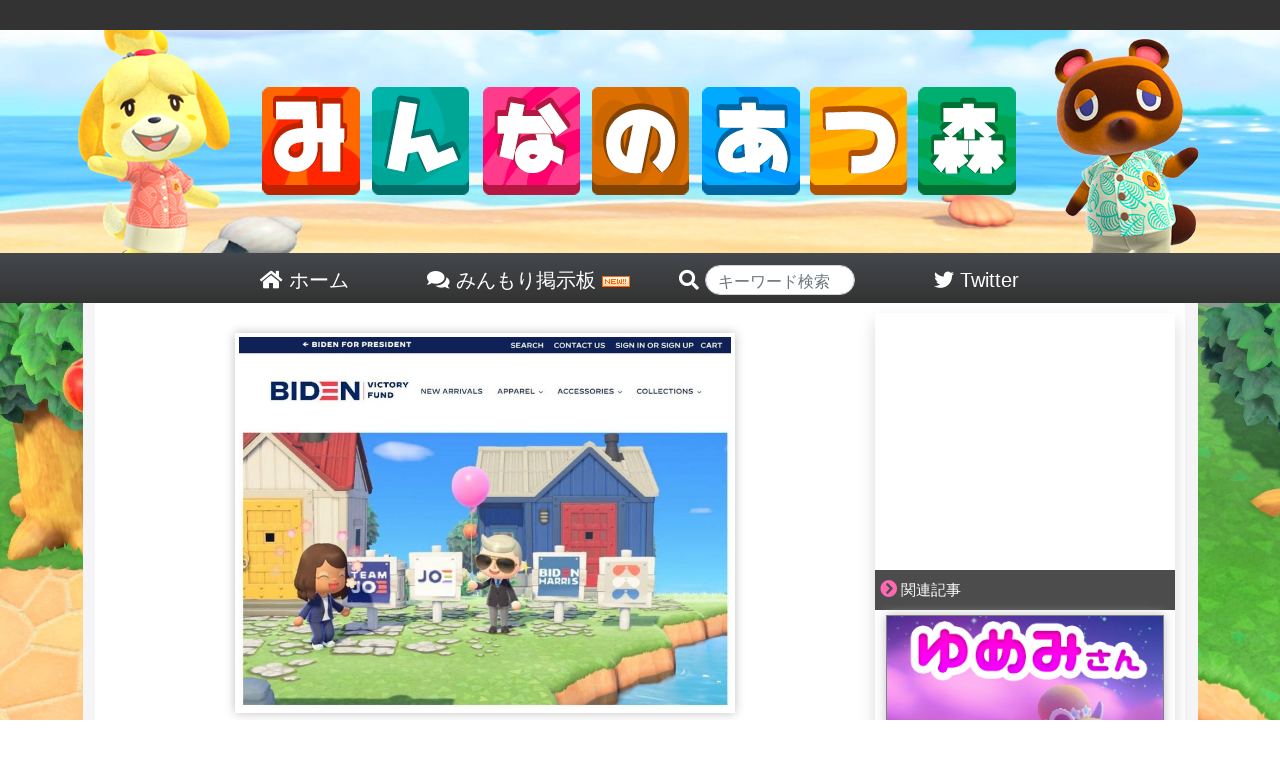

--- FILE ---
content_type: text/html; charset=UTF-8
request_url: https://minmori.net/8479/
body_size: 17769
content:

<!DOCTYPE html>
<html>
<head>
	<meta http-equiv="Content-Type" content="text/html; charset=UTF-8">
	<meta http-equiv="X-UA-Compatible" content="IE=edge">
	<meta name="referrer" content="origin">
	<link rel="shortcut icon" href="/favicon.ico">
	<link rel="apple-touch-icon-precomposed" href="/favicon.ico" />
	<meta name="apple-mobile-web-app-title" content="みん森">
	<title>【ハイデン陣営】あつ森内の本部設立！ゆめみで遊びに行こう！ユーザーの反応は？ | みんなのあつ森</title>

	<!-- wp_head -->
	<meta name='robots' content='max-image-preview:large' />

<!-- All In One SEO Pack 3.4.3[376,423] -->
<script type="application/ld+json" class="aioseop-schema">{"@context":"https://schema.org","@graph":[{"@type":"Organization","@id":"https://minmori.net/#organization","url":"https://minmori.net/","name":"みんなのあつ森","sameAs":[]},{"@type":"WebSite","@id":"https://minmori.net/#website","url":"https://minmori.net/","name":"みんなのあつ森","publisher":{"@id":"https://minmori.net/#organization"},"potentialAction":{"@type":"SearchAction","target":"https://minmori.net/?s={search_term_string}","query-input":"required name=search_term_string"}},{"@type":"WebPage","@id":"https://minmori.net/8479/#webpage","url":"https://minmori.net/8479/","inLanguage":"ja","name":"【ハイデン陣営】あつ森内の本部設立！ゆめみで遊びに行こう！ユーザーの反応は？","isPartOf":{"@id":"https://minmori.net/#website"},"breadcrumb":{"@id":"https://minmori.net/8479/#breadcrumblist"},"image":{"@type":"ImageObject","@id":"https://minmori.net/8479/#primaryimage","url":"https://minmori.net/wp-content/uploads/2020/09/amerika.jpg","width":905,"height":685},"primaryImageOfPage":{"@id":"https://minmori.net/8479/#primaryimage"},"datePublished":"2020-10-20T10:13:54+09:00","dateModified":"2020-10-20T10:13:54+09:00"},{"@type":"Article","@id":"https://minmori.net/8479/#article","isPartOf":{"@id":"https://minmori.net/8479/#webpage"},"author":{"@id":"https://minmori.net/author/chansaki/#author"},"headline":"【ハイデン陣営】あつ森内の本部設立！ゆめみで遊びに行こう！ユーザーの反応は？","datePublished":"2020-10-20T10:13:54+09:00","dateModified":"2020-10-20T10:13:54+09:00","commentCount":0,"mainEntityOfPage":{"@id":"https://minmori.net/8479/#webpage"},"publisher":{"@id":"https://minmori.net/#organization"},"articleSection":"おもしろいおはなし, 公式アナウンス","image":{"@type":"ImageObject","@id":"https://minmori.net/8479/#primaryimage","url":"https://minmori.net/wp-content/uploads/2020/09/amerika.jpg","width":905,"height":685}},{"@type":"Person","@id":"https://minmori.net/author/chansaki/#author","name":"chansaki","sameAs":[]},{"@type":"BreadcrumbList","@id":"https://minmori.net/8479/#breadcrumblist","itemListElement":[{"@type":"ListItem","position":1,"item":{"@type":"WebPage","@id":"https://minmori.net/","url":"https://minmori.net/","name":"みんなのあつ森"}},{"@type":"ListItem","position":2,"item":{"@type":"WebPage","@id":"https://minmori.net/8479/","url":"https://minmori.net/8479/","name":"【ハイデン陣営】あつ森内の本部設立！ゆめみで遊びに行こう！ユーザーの反応は？"}}]}]}</script>
<link rel="canonical" href="https://minmori.net/8479/" />
<!-- All In One SEO Pack -->
<link rel="alternate" type="application/rss+xml" title="みんなのあつ森 &raquo; 【ハイデン陣営】あつ森内の本部設立！ゆめみで遊びに行こう！ユーザーの反応は？ Comments Feed" href="https://minmori.net/8479/feed/" />
<link rel='stylesheet' id='wp-block-library-css' href='https://minmori.net/wp-includes/css/dist/block-library/style.min.css?ver=6.3.2' type='text/css' media='all' />
<style id='classic-theme-styles-inline-css' type='text/css'>
/*! This file is auto-generated */
.wp-block-button__link{color:#fff;background-color:#32373c;border-radius:9999px;box-shadow:none;text-decoration:none;padding:calc(.667em + 2px) calc(1.333em + 2px);font-size:1.125em}.wp-block-file__button{background:#32373c;color:#fff;text-decoration:none}
</style>
<style id='global-styles-inline-css' type='text/css'>
body{--wp--preset--color--black: #000000;--wp--preset--color--cyan-bluish-gray: #abb8c3;--wp--preset--color--white: #ffffff;--wp--preset--color--pale-pink: #f78da7;--wp--preset--color--vivid-red: #cf2e2e;--wp--preset--color--luminous-vivid-orange: #ff6900;--wp--preset--color--luminous-vivid-amber: #fcb900;--wp--preset--color--light-green-cyan: #7bdcb5;--wp--preset--color--vivid-green-cyan: #00d084;--wp--preset--color--pale-cyan-blue: #8ed1fc;--wp--preset--color--vivid-cyan-blue: #0693e3;--wp--preset--color--vivid-purple: #9b51e0;--wp--preset--gradient--vivid-cyan-blue-to-vivid-purple: linear-gradient(135deg,rgba(6,147,227,1) 0%,rgb(155,81,224) 100%);--wp--preset--gradient--light-green-cyan-to-vivid-green-cyan: linear-gradient(135deg,rgb(122,220,180) 0%,rgb(0,208,130) 100%);--wp--preset--gradient--luminous-vivid-amber-to-luminous-vivid-orange: linear-gradient(135deg,rgba(252,185,0,1) 0%,rgba(255,105,0,1) 100%);--wp--preset--gradient--luminous-vivid-orange-to-vivid-red: linear-gradient(135deg,rgba(255,105,0,1) 0%,rgb(207,46,46) 100%);--wp--preset--gradient--very-light-gray-to-cyan-bluish-gray: linear-gradient(135deg,rgb(238,238,238) 0%,rgb(169,184,195) 100%);--wp--preset--gradient--cool-to-warm-spectrum: linear-gradient(135deg,rgb(74,234,220) 0%,rgb(151,120,209) 20%,rgb(207,42,186) 40%,rgb(238,44,130) 60%,rgb(251,105,98) 80%,rgb(254,248,76) 100%);--wp--preset--gradient--blush-light-purple: linear-gradient(135deg,rgb(255,206,236) 0%,rgb(152,150,240) 100%);--wp--preset--gradient--blush-bordeaux: linear-gradient(135deg,rgb(254,205,165) 0%,rgb(254,45,45) 50%,rgb(107,0,62) 100%);--wp--preset--gradient--luminous-dusk: linear-gradient(135deg,rgb(255,203,112) 0%,rgb(199,81,192) 50%,rgb(65,88,208) 100%);--wp--preset--gradient--pale-ocean: linear-gradient(135deg,rgb(255,245,203) 0%,rgb(182,227,212) 50%,rgb(51,167,181) 100%);--wp--preset--gradient--electric-grass: linear-gradient(135deg,rgb(202,248,128) 0%,rgb(113,206,126) 100%);--wp--preset--gradient--midnight: linear-gradient(135deg,rgb(2,3,129) 0%,rgb(40,116,252) 100%);--wp--preset--font-size--small: 13px;--wp--preset--font-size--medium: 20px;--wp--preset--font-size--large: 36px;--wp--preset--font-size--x-large: 42px;--wp--preset--spacing--20: 0.44rem;--wp--preset--spacing--30: 0.67rem;--wp--preset--spacing--40: 1rem;--wp--preset--spacing--50: 1.5rem;--wp--preset--spacing--60: 2.25rem;--wp--preset--spacing--70: 3.38rem;--wp--preset--spacing--80: 5.06rem;--wp--preset--shadow--natural: 6px 6px 9px rgba(0, 0, 0, 0.2);--wp--preset--shadow--deep: 12px 12px 50px rgba(0, 0, 0, 0.4);--wp--preset--shadow--sharp: 6px 6px 0px rgba(0, 0, 0, 0.2);--wp--preset--shadow--outlined: 6px 6px 0px -3px rgba(255, 255, 255, 1), 6px 6px rgba(0, 0, 0, 1);--wp--preset--shadow--crisp: 6px 6px 0px rgba(0, 0, 0, 1);}:where(.is-layout-flex){gap: 0.5em;}:where(.is-layout-grid){gap: 0.5em;}body .is-layout-flow > .alignleft{float: left;margin-inline-start: 0;margin-inline-end: 2em;}body .is-layout-flow > .alignright{float: right;margin-inline-start: 2em;margin-inline-end: 0;}body .is-layout-flow > .aligncenter{margin-left: auto !important;margin-right: auto !important;}body .is-layout-constrained > .alignleft{float: left;margin-inline-start: 0;margin-inline-end: 2em;}body .is-layout-constrained > .alignright{float: right;margin-inline-start: 2em;margin-inline-end: 0;}body .is-layout-constrained > .aligncenter{margin-left: auto !important;margin-right: auto !important;}body .is-layout-constrained > :where(:not(.alignleft):not(.alignright):not(.alignfull)){max-width: var(--wp--style--global--content-size);margin-left: auto !important;margin-right: auto !important;}body .is-layout-constrained > .alignwide{max-width: var(--wp--style--global--wide-size);}body .is-layout-flex{display: flex;}body .is-layout-flex{flex-wrap: wrap;align-items: center;}body .is-layout-flex > *{margin: 0;}body .is-layout-grid{display: grid;}body .is-layout-grid > *{margin: 0;}:where(.wp-block-columns.is-layout-flex){gap: 2em;}:where(.wp-block-columns.is-layout-grid){gap: 2em;}:where(.wp-block-post-template.is-layout-flex){gap: 1.25em;}:where(.wp-block-post-template.is-layout-grid){gap: 1.25em;}.has-black-color{color: var(--wp--preset--color--black) !important;}.has-cyan-bluish-gray-color{color: var(--wp--preset--color--cyan-bluish-gray) !important;}.has-white-color{color: var(--wp--preset--color--white) !important;}.has-pale-pink-color{color: var(--wp--preset--color--pale-pink) !important;}.has-vivid-red-color{color: var(--wp--preset--color--vivid-red) !important;}.has-luminous-vivid-orange-color{color: var(--wp--preset--color--luminous-vivid-orange) !important;}.has-luminous-vivid-amber-color{color: var(--wp--preset--color--luminous-vivid-amber) !important;}.has-light-green-cyan-color{color: var(--wp--preset--color--light-green-cyan) !important;}.has-vivid-green-cyan-color{color: var(--wp--preset--color--vivid-green-cyan) !important;}.has-pale-cyan-blue-color{color: var(--wp--preset--color--pale-cyan-blue) !important;}.has-vivid-cyan-blue-color{color: var(--wp--preset--color--vivid-cyan-blue) !important;}.has-vivid-purple-color{color: var(--wp--preset--color--vivid-purple) !important;}.has-black-background-color{background-color: var(--wp--preset--color--black) !important;}.has-cyan-bluish-gray-background-color{background-color: var(--wp--preset--color--cyan-bluish-gray) !important;}.has-white-background-color{background-color: var(--wp--preset--color--white) !important;}.has-pale-pink-background-color{background-color: var(--wp--preset--color--pale-pink) !important;}.has-vivid-red-background-color{background-color: var(--wp--preset--color--vivid-red) !important;}.has-luminous-vivid-orange-background-color{background-color: var(--wp--preset--color--luminous-vivid-orange) !important;}.has-luminous-vivid-amber-background-color{background-color: var(--wp--preset--color--luminous-vivid-amber) !important;}.has-light-green-cyan-background-color{background-color: var(--wp--preset--color--light-green-cyan) !important;}.has-vivid-green-cyan-background-color{background-color: var(--wp--preset--color--vivid-green-cyan) !important;}.has-pale-cyan-blue-background-color{background-color: var(--wp--preset--color--pale-cyan-blue) !important;}.has-vivid-cyan-blue-background-color{background-color: var(--wp--preset--color--vivid-cyan-blue) !important;}.has-vivid-purple-background-color{background-color: var(--wp--preset--color--vivid-purple) !important;}.has-black-border-color{border-color: var(--wp--preset--color--black) !important;}.has-cyan-bluish-gray-border-color{border-color: var(--wp--preset--color--cyan-bluish-gray) !important;}.has-white-border-color{border-color: var(--wp--preset--color--white) !important;}.has-pale-pink-border-color{border-color: var(--wp--preset--color--pale-pink) !important;}.has-vivid-red-border-color{border-color: var(--wp--preset--color--vivid-red) !important;}.has-luminous-vivid-orange-border-color{border-color: var(--wp--preset--color--luminous-vivid-orange) !important;}.has-luminous-vivid-amber-border-color{border-color: var(--wp--preset--color--luminous-vivid-amber) !important;}.has-light-green-cyan-border-color{border-color: var(--wp--preset--color--light-green-cyan) !important;}.has-vivid-green-cyan-border-color{border-color: var(--wp--preset--color--vivid-green-cyan) !important;}.has-pale-cyan-blue-border-color{border-color: var(--wp--preset--color--pale-cyan-blue) !important;}.has-vivid-cyan-blue-border-color{border-color: var(--wp--preset--color--vivid-cyan-blue) !important;}.has-vivid-purple-border-color{border-color: var(--wp--preset--color--vivid-purple) !important;}.has-vivid-cyan-blue-to-vivid-purple-gradient-background{background: var(--wp--preset--gradient--vivid-cyan-blue-to-vivid-purple) !important;}.has-light-green-cyan-to-vivid-green-cyan-gradient-background{background: var(--wp--preset--gradient--light-green-cyan-to-vivid-green-cyan) !important;}.has-luminous-vivid-amber-to-luminous-vivid-orange-gradient-background{background: var(--wp--preset--gradient--luminous-vivid-amber-to-luminous-vivid-orange) !important;}.has-luminous-vivid-orange-to-vivid-red-gradient-background{background: var(--wp--preset--gradient--luminous-vivid-orange-to-vivid-red) !important;}.has-very-light-gray-to-cyan-bluish-gray-gradient-background{background: var(--wp--preset--gradient--very-light-gray-to-cyan-bluish-gray) !important;}.has-cool-to-warm-spectrum-gradient-background{background: var(--wp--preset--gradient--cool-to-warm-spectrum) !important;}.has-blush-light-purple-gradient-background{background: var(--wp--preset--gradient--blush-light-purple) !important;}.has-blush-bordeaux-gradient-background{background: var(--wp--preset--gradient--blush-bordeaux) !important;}.has-luminous-dusk-gradient-background{background: var(--wp--preset--gradient--luminous-dusk) !important;}.has-pale-ocean-gradient-background{background: var(--wp--preset--gradient--pale-ocean) !important;}.has-electric-grass-gradient-background{background: var(--wp--preset--gradient--electric-grass) !important;}.has-midnight-gradient-background{background: var(--wp--preset--gradient--midnight) !important;}.has-small-font-size{font-size: var(--wp--preset--font-size--small) !important;}.has-medium-font-size{font-size: var(--wp--preset--font-size--medium) !important;}.has-large-font-size{font-size: var(--wp--preset--font-size--large) !important;}.has-x-large-font-size{font-size: var(--wp--preset--font-size--x-large) !important;}
.wp-block-navigation a:where(:not(.wp-element-button)){color: inherit;}
:where(.wp-block-post-template.is-layout-flex){gap: 1.25em;}:where(.wp-block-post-template.is-layout-grid){gap: 1.25em;}
:where(.wp-block-columns.is-layout-flex){gap: 2em;}:where(.wp-block-columns.is-layout-grid){gap: 2em;}
.wp-block-pullquote{font-size: 1.5em;line-height: 1.6;}
</style>
<link rel='stylesheet' id='bbp-default-css' href='https://minmori.net/wp-content/plugins/bbpress/templates/default/css/bbpress2.css?ver=2.5.14-6684' type='text/css' media='screen' />
<link rel='stylesheet' id='wordpress-popular-posts-css-css' href='https://minmori.net/wp-content/plugins/wordpress-popular-posts/public/css/wpp.css?ver=4.2.2' type='text/css' media='all' />
<link rel='stylesheet' id='wpt-twitter-feed-css' href='https://minmori.net/wp-content/plugins/wp-to-twitter/css/twitter-feed.css?ver=6.3.2' type='text/css' media='all' />
<link rel='stylesheet' id='wp-pagenavi-css' href='https://minmori.net/wp-content/plugins/wp-pagenavi/pagenavi-css.css?ver=2.70' type='text/css' media='all' />
<link rel='stylesheet' id='d4p-bbattachments-css-css' href='https://minmori.net/wp-content/plugins/gd-bbpress-attachments/css/front.css?ver=3.1_b2302_free' type='text/css' media='all' />
<script type='text/javascript' id='wpp-js-js-extra'>
/* <![CDATA[ */
var wpp_params = {"sampling_active":"0","sampling_rate":"100","ajax_url":"https:\/\/minmori.net\/wp-json\/wordpress-popular-posts\/v1\/popular-posts\/","ID":"8479","token":"84266b786b","debug":""};
/* ]]> */
</script>
<script type='text/javascript' src='https://minmori.net/wp-content/plugins/wordpress-popular-posts/public/js/wpp-4.2.0.min.js?ver=4.2.2' id='wpp-js-js'></script>
<script type='text/javascript' src='https://minmori.net/wp-includes/js/jquery/jquery.min.js?ver=3.7.0' id='jquery-core-js'></script>
<script type='text/javascript' src='https://minmori.net/wp-includes/js/jquery/jquery-migrate.min.js?ver=3.4.1' id='jquery-migrate-js'></script>
<link rel="https://api.w.org/" href="https://minmori.net/wp-json/" /><link rel="alternate" type="application/json" href="https://minmori.net/wp-json/wp/v2/posts/8479" /><link rel="EditURI" type="application/rsd+xml" title="RSD" href="https://minmori.net/xmlrpc.php?rsd" />
<link rel='shortlink' href='https://minmori.net/?p=8479' />
<link rel="alternate" type="application/json+oembed" href="https://minmori.net/wp-json/oembed/1.0/embed?url=https%3A%2F%2Fminmori.net%2F8479%2F" />
<link rel="alternate" type="text/xml+oembed" href="https://minmori.net/wp-json/oembed/1.0/embed?url=https%3A%2F%2Fminmori.net%2F8479%2F&#038;format=xml" />
<script type="text/javascript">
            /* <![CDATA[ */
            var gdbbPressAttachmentsInit = {
                max_files: 4            };
            /* ]]> */
        </script>	<!-- / wp_head -->

	<meta name='description' itemprop='description' content='あつまれどうぶつの森内に、アメリカ大統領選挙の候補者であるバイデン氏が選挙本部を設立。夢番地を公開しました。夏頃にもあつ森を利用したプロモーションが発表されました。ユーザーは「バイデンＨＱ」と呼ばれる島を訪問し、バイデン氏について学ぶことができるようです。[link id="7067"]選挙利用日本でも石破氏があつ森参入を発表しましたが、批判の高まりに一時中断しています。[link id="7189"]夢番地DA-7286-5710-7'>
<meta property='og:description' content='あつまれどうぶつの森内に、アメリカ大統領選挙の候補者であるバイデン氏が選挙本部を設立。夢番地を公開しました。夏頃にもあつ森を利用したプロモーションが発表されました。ユーザーは「バイデンＨＱ」と呼ばれる島を訪問し、バイデン氏について学ぶことができるようです。[link id="7067"]選挙利用日本でも石破氏があつ森参入を発表しましたが、批判の高まりに一時中断しています。[link id="7189"]夢番地DA-7286-5710-7'>
<meta property='twitter:description' content='あつまれどうぶつの森内に、アメリカ大統領選挙の候補者であるバイデン氏が選挙本部を設立。夢番地を公開しました。夏頃にもあつ森を利用したプロモーションが発表されました。ユーザーは「バイデンＨＱ」と呼ばれる島を訪問し、バイデン氏について学ぶことができるようです。[link id="7067"]選挙利用日本でも石破氏があつ森参入を発表しましたが、批判の高まりに一時中断しています。[link id="7189"]夢番地DA-7286-5710-7'>

	<meta name="viewport" content="width=device-width, initial-scale=1">
	<link rel="stylesheet" href="https://minmori.net/wp-content/themes/PC/style.css" type="text/css" media="screen">
	<link rel="stylesheet" href="https://minmori.net/wp-content/themes/PC/common.css" type="text/css" media="screen">
	<link rel="stylesheet" href="https://minmori.net/wp-content/themes/PC/font-awesome-4.5.0/css/font-awesome.css">
	<link rel="stylesheet" href="https://minmori.net/wp-content/themes/PC/bootstrap/bootstrap.min.css">
	<!--
	<link rel="stylesheet" href="https://minmori.net/wp-content/themes/PC/bootstrap/bootstrap-select/dist/css/bootstrap-select.min.css" type="text/css" media="screen">
	-->
	<script src="https://minmori.net/wp-content/themes/PC/js/jquery-3.3.1.min.js"></script>
	<script src="https://minmori.net/wp-content/themes/PC/js/twitter_widgets.js"></script>
	<!--
	-->
	<script src="https://minmori.net/wp-content/themes/PC/bootstrap/bootstrap.js"></script>
	<script src="https://minmori.net/wp-content/themes/PC/bootstrap/ekko-lightbox.js"></script>

<!-- Global site tag (gtag.js) - Google Analytics -->
<script async src="https://www.googletagmanager.com/gtag/js?id=UA-164956690-1"></script>
<script>
  window.dataLayer = window.dataLayer || [];
    function gtag(){dataLayer.push(arguments);}
	  gtag('js', new Date());

	    gtag('config', 'UA-164956690-1');
		</script>






		
	<link href="https://use.fontawesome.com/releases/v5.0.6/css/all.css" rel="stylesheet">

<script data-ad-client="ca-pub-8748799312521117" async src="https://pagead2.googlesyndication.com/pagead/js/adsbygoogle.js"></script>

</head>
<body>
<div id="head_wrap">
	<div id="header">
		<a href="/">
			<img src="/wp-content/themes/PC/img/top_front.png">
		</a>
	</div><!--/#header-->
	<div id="head_menu">
		<a href="/">
		<div class="head_list">
			<i class="fas fa-home"></i> ホーム
		</div>
		</a>
		<a href="/bbs/">
		<div class="head_list">
			<i class="fas fa-comments"></i> みんもり掲示板 <img src="/wp-content/themes/PC/img/new.gif">
		</div>
		</a>
		<div class="head_list" style="padding-left: 30px;">
		<form action="/">

			<i class="fas fa-search"></i> <input type="text" name="s" class="form-control" style="width:150px;border-radius:10.25rem;display:inline-block;height:30px;padding-top:10px;" placeholder="キーワード検索" value="">
		</form>
		</div>
		<a href="https://twitter.com/minmori_net">
		<div class="head_list">
			<i class="fab fa-twitter"></i> Twitter
		</div>
		</a>
	</div>
</div><!--/#head_wrap-->

<div id="outer_wrap">
<div id="wrap">


	<div id="content">
	<style>
	.in_article_ranking_list{
		display:table;
		border-bottom:1px solid #66cdaa;
	}
	a:hover > .in_article_ranking_list > .in_article_ranking_text{
		color:#50b147!important;
	}
	.in_article_ranking_img > img{
		width: 50px;
		display: block!important;
		object-fit: cover;
		height: 50px;
		margin:5px;
		border-radius:4px;
	}
	.in_article_ranking_text{
   	 	vertical-align: middle;
   	 	display: table-cell;
   	 	font-size: 15px;
   	 	width: 100%;
   		line-height: 19px;
		color:#333;
	}
	.in_article_ranking{
		border:3px solid #66cdaa;
		margin-bottom:20px;
	}
	.in_article_ranking > .wpp-list{
		margin:0px;
		padding:0px;
	}
	.in_article_ranking_head{
		background-color:#66cdaa;
		color:white;
		padding:7px 10px 3px;
		width:260px;
		font-weight:bold;
	}
	#ranking_wrap_a , #ranking_wrap_b{
		display:none;
	}
	
</style>

<div id='ranking_wrap_a'><div class='in_article_ranking_head'>今あなたにオススメの人気記事</div><div class='in_article_ranking ranking_block_a'></a>
<!-- WordPress Popular Posts -->

<ul class="wpp-list">

		<a href= 'https://minmori.net/10370/' class='ranking_link' onClick="gtag('event', 'クリック', {'event_category': '記事内','event_label':'人気記事ランキング'});">
			<div class='in_article_ranking_list'>
				<div class='in_article_ranking_img'>
					<img src="https://minmori.net/wp-content/uploads/wordpress-popular-posts/10370-featured-70x50.jpeg" width="70" height="50" alt="オーロラと流れ星の日は重なるのか？" class="wpp-thumbnail wpp_cached_thumb wpp_featured" />
				</div>
				<div class='in_article_ranking_text'>
					オーロラと流れ星の日は重なるのか？
				</div>
				<div class='clear'></div>
			</div>
		</a>
	

		<a href= 'https://minmori.net/5621/' class='ranking_link' onClick="gtag('event', 'クリック', {'event_category': '記事内','event_label':'人気記事ランキング'});">
			<div class='in_article_ranking_list'>
				<div class='in_article_ranking_img'>
					<img src="https://minmori.net/wp-content/uploads/wordpress-popular-posts/5621-featured-70x50.jpg" width="70" height="50" alt="【夢の中でおさわり】カタログ登録はされるのか？レシピは覚えられない！" class="wpp-thumbnail wpp_cached_thumb wpp_featured" />
				</div>
				<div class='in_article_ranking_text'>
					【夢の中でおさわり】カタログ登録はされるのか？レシピは覚えられない！
				</div>
				<div class='clear'></div>
			</div>
		</a>
	

		<a href= 'https://minmori.net/5731/' class='ranking_link' onClick="gtag('event', 'クリック', {'event_category': '記事内','event_label':'人気記事ランキング'});">
			<div class='in_article_ranking_list'>
				<div class='in_article_ranking_img'>
					<img src="https://minmori.net/wp-content/uploads/wordpress-popular-posts/5731-featured-70x50.jpg" width="70" height="50" alt="【おおいなる模型シリーズ全6種類まとめ】レックスの特別な模型があるの知ってる？【一覧表】" class="wpp-thumbnail wpp_cached_thumb wpp_featured" />
				</div>
				<div class='in_article_ranking_text'>
					【おおいなる模型シリーズ全6種類まとめ】レックスの特別な模型があるの知ってる？【一覧表】
				</div>
				<div class='clear'></div>
			</div>
		</a>
	

		<a href= 'https://minmori.net/7587/' class='ranking_link' onClick="gtag('event', 'クリック', {'event_category': '記事内','event_label':'人気記事ランキング'});">
			<div class='in_article_ranking_list'>
				<div class='in_article_ranking_img'>
					<img src="https://minmori.net/wp-content/uploads/wordpress-popular-posts/7587-featured-70x50.png" width="70" height="50" alt="【企業や公式が作った島】限定公開、夢番地まとめ！(5/3更新)" class="wpp-thumbnail wpp_cached_thumb wpp_featured" />
				</div>
				<div class='in_article_ranking_text'>
					【企業や公式が作った島】限定公開、夢番地まとめ！(5/3更新)
				</div>
				<div class='clear'></div>
			</div>
		</a>
	

		<a href= 'https://minmori.net/2984/' class='ranking_link' onClick="gtag('event', 'クリック', {'event_category': '記事内','event_label':'人気記事ランキング'});">
			<div class='in_article_ranking_list'>
				<div class='in_article_ranking_img'>
					<img src="https://minmori.net/wp-content/uploads/wordpress-popular-posts/2984-featured-70x50.jpg" width="70" height="50" alt="【お魚模型】ジャスティンに作ってもらった模型まとめ！何がおすすめ？" class="wpp-thumbnail wpp_cached_thumb wpp_featured" />
				</div>
				<div class='in_article_ranking_text'>
					【お魚模型】ジャスティンに作ってもらった模型まとめ！何がおすすめ？
				</div>
				<div class='clear'></div>
			</div>
		</a>
	

		<a href= 'https://minmori.net/11050/' class='ranking_link' onClick="gtag('event', 'クリック', {'event_category': '記事内','event_label':'人気記事ランキング'});">
			<div class='in_article_ranking_list'>
				<div class='in_article_ranking_img'>
					<img src="https://minmori.net/wp-content/uploads/wordpress-popular-posts/11050-featured-70x50.jpg" width="70" height="50" alt="【ペンライトの日】広場で住民がペンライトで走り回る日は○○の日？" class="wpp-thumbnail wpp_cached_thumb wpp_featured" />
				</div>
				<div class='in_article_ranking_text'>
					【ペンライトの日】広場で住民がペンライトで走り回る日は○○の日？
				</div>
				<div class='clear'></div>
			</div>
		</a>
	

		<a href= 'https://minmori.net/5658/' class='ranking_link' onClick="gtag('event', 'クリック', {'event_category': '記事内','event_label':'人気記事ランキング'});">
			<div class='in_article_ranking_list'>
				<div class='in_article_ranking_img'>
					<img src="https://minmori.net/wp-content/uploads/wordpress-popular-posts/5658-featured-70x50.jpg" width="70" height="50" alt="【夢の訪問者数】確認方法まとめ！タヌポータルで見れるよ！" class="wpp-thumbnail wpp_cached_thumb wpp_featured" />
				</div>
				<div class='in_article_ranking_text'>
					【夢の訪問者数】確認方法まとめ！タヌポータルで見れるよ！
				</div>
				<div class='clear'></div>
			</div>
		</a>
	

		<a href= 'https://minmori.net/1836/' class='ranking_link' onClick="gtag('event', 'クリック', {'event_category': '記事内','event_label':'人気記事ランキング'});">
			<div class='in_article_ranking_list'>
				<div class='in_article_ranking_img'>
					<img src="https://minmori.net/wp-content/uploads/wordpress-popular-posts/1836-featured-70x50.jpg" width="70" height="50" alt="【みんなの肩書き】かわいい・おもしろ肩書きアイディア！" class="wpp-thumbnail wpp_cached_thumb wpp_featured" />
				</div>
				<div class='in_article_ranking_text'>
					【みんなの肩書き】かわいい・おもしろ肩書きアイディア！
				</div>
				<div class='clear'></div>
			</div>
		</a>
	

		<a href= 'https://minmori.net/2030/' class='ranking_link' onClick="gtag('event', 'クリック', {'event_category': '記事内','event_label':'人気記事ランキング'});">
			<div class='in_article_ranking_list'>
				<div class='in_article_ranking_img'>
					<img src="https://minmori.net/wp-content/uploads/wordpress-popular-posts/2030-featured-70x50.jpg" width="70" height="50" alt="【かわいい口癖まとめ】みんなは住民の口癖どんなのだなも？" class="wpp-thumbnail wpp_cached_thumb wpp_featured" />
				</div>
				<div class='in_article_ranking_text'>
					【かわいい口癖まとめ】みんなは住民の口癖どんなのだなも？
				</div>
				<div class='clear'></div>
			</div>
		</a>
	

		<a href= 'https://minmori.net/1237/' class='ranking_link' onClick="gtag('event', 'クリック', {'event_category': '記事内','event_label':'人気記事ランキング'});">
			<div class='in_article_ranking_list'>
				<div class='in_article_ranking_img'>
					<img src="https://minmori.net/wp-content/uploads/wordpress-popular-posts/1237-featured-70x50.png" width="70" height="50" alt="【富の象徴】王冠とクイーンの冠みんな持ってる？王冠コーデ！(2/3更新)" class="wpp-thumbnail wpp_cached_thumb wpp_featured" />
				</div>
				<div class='in_article_ranking_text'>
					【富の象徴】王冠とクイーンの冠みんな持ってる？王冠コーデ！(2/3更新)
				</div>
				<div class='clear'></div>
			</div>
		</a>
	

</ul>
</div></div><div id='ranking_wrap_b'><div class='in_article_ranking_head'>今あなたにオススメの人気記事</div><div class='in_article_ranking ranking_block_b'></a>
<!-- WordPress Popular Posts -->

<ul class="wpp-list">

		<a href= 'https://minmori.net/10370/' class='ranking_link' onClick="gtag('event', 'クリック', {'event_category': '記事内','event_label':'人気記事ランキング'});">
			<div class='in_article_ranking_list'>
				<div class='in_article_ranking_img'>
					<img src="https://minmori.net/wp-content/uploads/wordpress-popular-posts/10370-featured-70x50.jpeg" width="70" height="50" alt="オーロラと流れ星の日は重なるのか？" class="wpp-thumbnail wpp_cached_thumb wpp_featured" />
				</div>
				<div class='in_article_ranking_text'>
					オーロラと流れ星の日は重なるのか？
				</div>
				<div class='clear'></div>
			</div>
		</a>
	

		<a href= 'https://minmori.net/5621/' class='ranking_link' onClick="gtag('event', 'クリック', {'event_category': '記事内','event_label':'人気記事ランキング'});">
			<div class='in_article_ranking_list'>
				<div class='in_article_ranking_img'>
					<img src="https://minmori.net/wp-content/uploads/wordpress-popular-posts/5621-featured-70x50.jpg" width="70" height="50" alt="【夢の中でおさわり】カタログ登録はされるのか？レシピは覚えられない！" class="wpp-thumbnail wpp_cached_thumb wpp_featured" />
				</div>
				<div class='in_article_ranking_text'>
					【夢の中でおさわり】カタログ登録はされるのか？レシピは覚えられない！
				</div>
				<div class='clear'></div>
			</div>
		</a>
	

		<a href= 'https://minmori.net/5731/' class='ranking_link' onClick="gtag('event', 'クリック', {'event_category': '記事内','event_label':'人気記事ランキング'});">
			<div class='in_article_ranking_list'>
				<div class='in_article_ranking_img'>
					<img src="https://minmori.net/wp-content/uploads/wordpress-popular-posts/5731-featured-70x50.jpg" width="70" height="50" alt="【おおいなる模型シリーズ全6種類まとめ】レックスの特別な模型があるの知ってる？【一覧表】" class="wpp-thumbnail wpp_cached_thumb wpp_featured" />
				</div>
				<div class='in_article_ranking_text'>
					【おおいなる模型シリーズ全6種類まとめ】レックスの特別な模型があるの知ってる？【一覧表】
				</div>
				<div class='clear'></div>
			</div>
		</a>
	

		<a href= 'https://minmori.net/7587/' class='ranking_link' onClick="gtag('event', 'クリック', {'event_category': '記事内','event_label':'人気記事ランキング'});">
			<div class='in_article_ranking_list'>
				<div class='in_article_ranking_img'>
					<img src="https://minmori.net/wp-content/uploads/wordpress-popular-posts/7587-featured-70x50.png" width="70" height="50" alt="【企業や公式が作った島】限定公開、夢番地まとめ！(5/3更新)" class="wpp-thumbnail wpp_cached_thumb wpp_featured" />
				</div>
				<div class='in_article_ranking_text'>
					【企業や公式が作った島】限定公開、夢番地まとめ！(5/3更新)
				</div>
				<div class='clear'></div>
			</div>
		</a>
	

		<a href= 'https://minmori.net/2984/' class='ranking_link' onClick="gtag('event', 'クリック', {'event_category': '記事内','event_label':'人気記事ランキング'});">
			<div class='in_article_ranking_list'>
				<div class='in_article_ranking_img'>
					<img src="https://minmori.net/wp-content/uploads/wordpress-popular-posts/2984-featured-70x50.jpg" width="70" height="50" alt="【お魚模型】ジャスティンに作ってもらった模型まとめ！何がおすすめ？" class="wpp-thumbnail wpp_cached_thumb wpp_featured" />
				</div>
				<div class='in_article_ranking_text'>
					【お魚模型】ジャスティンに作ってもらった模型まとめ！何がおすすめ？
				</div>
				<div class='clear'></div>
			</div>
		</a>
	

		<a href= 'https://minmori.net/11050/' class='ranking_link' onClick="gtag('event', 'クリック', {'event_category': '記事内','event_label':'人気記事ランキング'});">
			<div class='in_article_ranking_list'>
				<div class='in_article_ranking_img'>
					<img src="https://minmori.net/wp-content/uploads/wordpress-popular-posts/11050-featured-70x50.jpg" width="70" height="50" alt="【ペンライトの日】広場で住民がペンライトで走り回る日は○○の日？" class="wpp-thumbnail wpp_cached_thumb wpp_featured" />
				</div>
				<div class='in_article_ranking_text'>
					【ペンライトの日】広場で住民がペンライトで走り回る日は○○の日？
				</div>
				<div class='clear'></div>
			</div>
		</a>
	

		<a href= 'https://minmori.net/5658/' class='ranking_link' onClick="gtag('event', 'クリック', {'event_category': '記事内','event_label':'人気記事ランキング'});">
			<div class='in_article_ranking_list'>
				<div class='in_article_ranking_img'>
					<img src="https://minmori.net/wp-content/uploads/wordpress-popular-posts/5658-featured-70x50.jpg" width="70" height="50" alt="【夢の訪問者数】確認方法まとめ！タヌポータルで見れるよ！" class="wpp-thumbnail wpp_cached_thumb wpp_featured" />
				</div>
				<div class='in_article_ranking_text'>
					【夢の訪問者数】確認方法まとめ！タヌポータルで見れるよ！
				</div>
				<div class='clear'></div>
			</div>
		</a>
	

		<a href= 'https://minmori.net/1836/' class='ranking_link' onClick="gtag('event', 'クリック', {'event_category': '記事内','event_label':'人気記事ランキング'});">
			<div class='in_article_ranking_list'>
				<div class='in_article_ranking_img'>
					<img src="https://minmori.net/wp-content/uploads/wordpress-popular-posts/1836-featured-70x50.jpg" width="70" height="50" alt="【みんなの肩書き】かわいい・おもしろ肩書きアイディア！" class="wpp-thumbnail wpp_cached_thumb wpp_featured" />
				</div>
				<div class='in_article_ranking_text'>
					【みんなの肩書き】かわいい・おもしろ肩書きアイディア！
				</div>
				<div class='clear'></div>
			</div>
		</a>
	

		<a href= 'https://minmori.net/2030/' class='ranking_link' onClick="gtag('event', 'クリック', {'event_category': '記事内','event_label':'人気記事ランキング'});">
			<div class='in_article_ranking_list'>
				<div class='in_article_ranking_img'>
					<img src="https://minmori.net/wp-content/uploads/wordpress-popular-posts/2030-featured-70x50.jpg" width="70" height="50" alt="【かわいい口癖まとめ】みんなは住民の口癖どんなのだなも？" class="wpp-thumbnail wpp_cached_thumb wpp_featured" />
				</div>
				<div class='in_article_ranking_text'>
					【かわいい口癖まとめ】みんなは住民の口癖どんなのだなも？
				</div>
				<div class='clear'></div>
			</div>
		</a>
	

		<a href= 'https://minmori.net/1237/' class='ranking_link' onClick="gtag('event', 'クリック', {'event_category': '記事内','event_label':'人気記事ランキング'});">
			<div class='in_article_ranking_list'>
				<div class='in_article_ranking_img'>
					<img src="https://minmori.net/wp-content/uploads/wordpress-popular-posts/1237-featured-70x50.png" width="70" height="50" alt="【富の象徴】王冠とクイーンの冠みんな持ってる？王冠コーデ！(2/3更新)" class="wpp-thumbnail wpp_cached_thumb wpp_featured" />
				</div>
				<div class='in_article_ranking_text'>
					【富の象徴】王冠とクイーンの冠みんな持ってる？王冠コーデ！(2/3更新)
				</div>
				<div class='clear'></div>
			</div>
		</a>
	

</ul>
</div></div><script>
	let i = 1;
	$(".ranking_block_a > ul.wpp-list > a.ranking_link").each(function(){
		if((i % 2) == 0){
			$(this).css("display","none");
		}
		i++;
	});

	i = 1;
	$(".ranking_block_b > ul.wpp-list > a.ranking_link").each(function(){
		if((i % 2) != 0){
			$(this).css("display","none");
		}
		i++;
	});

    $(function() {
		let place_a = 0;
		let place_b = 0;
        let matome_count = $(".matome-item , .t_b , .matome_b , .twitter-tweet").length - 1;

		console.log(matome_count);

		if(matome_count < 10){
			
		}else{
			place_a = Math.round( matome_count / 3 );
			place_b = Math.round( matome_count / 3 * 2);
			console.log(place_a);
			console.log(place_b);
        	$(".matome-item , .t_b , .matome_b , .twitter-tweet").each(function(i){
				if(i == place_a){
            		$("#ranking_wrap_a").clone().css("display","block").insertAfter($(this));
				}
				if(i == place_b){
            		$("#ranking_wrap_b").clone().css("display","block").insertAfter($(this));
				}
        	});
		}
     });
</script>
	
				
		<div class="article_body">

			<div class="post_img">
				<img src="https://minmori.net/wp-content/uploads/2020/09/amerika.jpg"  alt="" decoding="async" fetchpriority="high" srcset="https://minmori.net/wp-content/uploads/2020/09/amerika.jpg 905w, https://minmori.net/wp-content/uploads/2020/09/amerika-300x227.jpg 300w, https://minmori.net/wp-content/uploads/2020/09/amerika-768x581.jpg 768w" sizes="(max-width: 905px) 100vw, 905px" />			</div>

	<div class="article_tag_area">
	<a href='/tag/announcement/'><span class='article_tag'><i class='fas fa-tag'></i> 公式アナウンス</span></a>	</div>

			<div class="article_title_area">
				<div class="time" style="float:none;">
					2020年10月20日														</div><!--/div.time-->
				<div class="article_title">
					【ハイデン陣営】あつ森内の本部設立！ゆめみで遊びに行こう！ユーザーの反応は？				</div><!--/div.article_title-->
			</div><!--/div.article_title_area-->



			<div class="article_content">
			あつまれどうぶつの森内に、アメリカ大統領選挙の候補者であるバイデン氏が選挙本部を設立。夢番地を公開しました。<br>
夏頃にもあつ森を利用したプロモーションが発表されました。ユーザーは「バイデンＨＱ」と呼ばれる島を訪問し、バイデン氏について学ぶことができるようです。
<br><br>
<div class='article_list_unit_mini'><a href='/7067/'>
<div class='article_mini'>
<div class='article_img_mini grow'><img src="https://minmori.net/wp-content/uploads/2020/09/amerika-150x150.jpg"  alt="" decoding="async" /></div>
<div class='article_list_title_mini'><div class='title_suggest'>この記事も読まれています</div>
【アメリカ大統領選挙】あつ森活用で選挙に参戦！あり？なし？</div>
</div>
</a></div>
<br><br>
<div class="midasi">選挙利用</div><br>

日本でも石破氏があつ森参入を発表しましたが、批判の高まりに一時中断しています。
<br><br>
<div class='article_list_unit_mini'><a href='/7189/'>
<div class='article_mini'>
<div class='article_img_mini grow'><img src="https://minmori.net/wp-content/uploads/2020/09/ishiba-150x150.png"  alt="" decoding="async" /></div>
<div class='article_list_title_mini'><div class='title_suggest'>この記事も読まれています</div>
【石破陣営】「じみん島」公開中止みんなの反応は！日本での選挙利用は規約違反？</div>
</div>
</a></div>
<br><br>

<div class="midasi">夢番地</div><br>

DA-7286-5710-7478<br><br>

<div class="midasi">みんなの反応は</div>
<br>

<div class="matome-item" style="position:relative;padding-left:40px;"><div class="mt-header"><a href="https://twitter.com/shibuchosama" target="_blank" style="display:block;" rel="noopener noreferrer"><img decoding="async" src="http://pbs.twimg.com/profile_images/897126874668650497/KfYesqLg_normal.jpg" alt="" style="width:30px !important;height:30px;position:absolute;left:0;top:0;padding:0;border:none;" class="mt-proficon"></a><a href="https://twitter.com/shibuchosama" target="_blank" style="display:inline-block;vertical-align:top;margin-top:5px;text-decoration:none;color:green;" rel="noopener noreferrer">@shibuchosama： しぶちょー</a>&nbsp;<a href="https://twitter.com/shibuchosama/status/1318331546026213376" target="_blank" style="display:inline-block;vertical-align:top;margin-top:5px;text-decoration:none;color:green;" rel="noopener noreferrer">2020-10-20 08:21</a><span style="display:inline-block;vertical-align:top;margin-top:5px;margin-left:5px;"><a href="https://twitter.com/intent/user?screen_name=shibuchosama"><img decoding="async" src="https://lh4.googleusercontent.com/-Skt7LFl3mEo/Uz5h70zm_kI/AAAAAAAAAv8/ReUWD4qmzcg/s800/bird_blue_48.png" alt="フォロー" style="padding:0;border:none;width:20px !important;" /></a></span></div><div style="padding:20px 10px 10px 0;font-weight:bold;font-size:18px;line-height:1.4;color:#555;">ハイデンがあつ森で選挙活動か　香港のデモをゲーム内でやったり、サマーウォーズのozみたいなプラットフォームが出来るのも近いかも、、<br></div><div style="margin-bottom:30px;" class="mt-buttons"><a href="https://twitter.com/intent/tweet?in_reply_to=1318331546026213376" style="text-decoration:none;font-size:15px;color:#8899a6;"><img decoding="async" src="https://lh6.googleusercontent.com/-32XjKc2XTM0/Uy_6fV-tjFI/AAAAAAAAAmU/4VpKcbnEG9Y/s800/reply.png" alt="返信" style="padding:0;border:none;display:inline-block;" /> 返信</a> <a href="https://twitter.com/intent/retweet?tweet_id=1318331546026213376" style="text-decoration:none;font-size:15px;color:#8899a6;"><img decoding="async" src="https://lh3.googleusercontent.com/-CTLoIagYGAo/Uy_6d248C9I/AAAAAAAAAmQ/itX7RBXtinQ/s800/retweet.png" alt="リツイート" style="padding:0;border:none;display:inline-block;" /> リツイ</a> <a href="https://twitter.com/intent/favorite?tweet_id=1318331546026213376" style="text-decoration:none;font-size:15px;color:#8899a6;"><img decoding="async" src="https://lh5.googleusercontent.com/-sSog02q6gWE/Uy_6c4riS2I/AAAAAAAAAlw/mRvD0MxY754/s800/favorite.png" alt="お気に入り" style="padding:0;border:none;display:inline-block;" /> お気に</a></div></div>
<div class="matome-item" style="position:relative;padding-left:40px;"><div class="mt-header"><a href="https://twitter.com/kirato1213_jp" target="_blank" style="display:block;" rel="noopener noreferrer"><img decoding="async" src="http://pbs.twimg.com/profile_images/1315569574348120064/zBZdVlvt_normal.jpg" alt="" style="width:30px !important;height:30px;position:absolute;left:0;top:0;padding:0;border:none;" class="mt-proficon"></a><a href="https://twitter.com/kirato1213_jp" target="_blank" style="display:inline-block;vertical-align:top;margin-top:5px;text-decoration:none;color:green;" rel="noopener noreferrer">@kirato1213_jp： 星翔(?ℐℛ???) ✨?フォロバ100??</a>&nbsp;<a href="https://twitter.com/kirato1213_jp/status/1318311387198758912" target="_blank" style="display:inline-block;vertical-align:top;margin-top:5px;text-decoration:none;color:green;" rel="noopener noreferrer">2020-10-20 07:01</a><span style="display:inline-block;vertical-align:top;margin-top:5px;margin-left:5px;"><a href="https://twitter.com/intent/user?screen_name=kirato1213_jp"><img decoding="async" src="https://lh4.googleusercontent.com/-Skt7LFl3mEo/Uz5h70zm_kI/AAAAAAAAAv8/ReUWD4qmzcg/s800/bird_blue_48.png" alt="フォロー" style="padding:0;border:none;width:20px !important;" /></a></span></div><div style="padding:20px 10px 10px 0;font-weight:bold;font-size:18px;line-height:1.4;color:#555;">ハイデン氏あつ森ガチ勢で草ww <a href="https://t.co/PQVEcm80TW" target="_blank" rel="noopener noreferrer">twitter.com/rheiret/status…</a><br></div><div style="margin-bottom:30px;" class="mt-buttons"><a href="https://twitter.com/intent/tweet?in_reply_to=1318311387198758912" style="text-decoration:none;font-size:15px;color:#8899a6;"><img decoding="async" src="https://lh6.googleusercontent.com/-32XjKc2XTM0/Uy_6fV-tjFI/AAAAAAAAAmU/4VpKcbnEG9Y/s800/reply.png" alt="返信" style="padding:0;border:none;display:inline-block;" /> 返信</a> <a href="https://twitter.com/intent/retweet?tweet_id=1318311387198758912" style="text-decoration:none;font-size:15px;color:#8899a6;"><img decoding="async" src="https://lh3.googleusercontent.com/-CTLoIagYGAo/Uy_6d248C9I/AAAAAAAAAmQ/itX7RBXtinQ/s800/retweet.png" alt="リツイート" style="padding:0;border:none;display:inline-block;" /> リツイ</a> <a href="https://twitter.com/intent/favorite?tweet_id=1318311387198758912" style="text-decoration:none;font-size:15px;color:#8899a6;"><img decoding="async" src="https://lh5.googleusercontent.com/-sSog02q6gWE/Uy_6c4riS2I/AAAAAAAAAlw/mRvD0MxY754/s800/favorite.png" alt="お気に入り" style="padding:0;border:none;display:inline-block;" /> お気に</a></div></div>
<div class="matome-item" style="position:relative;padding-left:40px;"><div class="mt-header"><a href="https://twitter.com/KIZAN518" target="_blank" style="display:block;" rel="noopener noreferrer"><img decoding="async" src="http://pbs.twimg.com/profile_images/1182640808794587136/O-RUF4EX_normal.jpg" alt="" style="width:30px !important;height:30px;position:absolute;left:0;top:0;padding:0;border:none;" class="mt-proficon"></a><a href="https://twitter.com/KIZAN518" target="_blank" style="display:inline-block;vertical-align:top;margin-top:5px;text-decoration:none;color:green;" rel="noopener noreferrer">@KIZAN518： KIZAN518@M3秋K08委託参加</a>&nbsp;<a href="https://twitter.com/KIZAN518/status/1318307518070677504" target="_blank" style="display:inline-block;vertical-align:top;margin-top:5px;text-decoration:none;color:green;" rel="noopener noreferrer">2020-10-20 06:46</a><span style="display:inline-block;vertical-align:top;margin-top:5px;margin-left:5px;"><a href="https://twitter.com/intent/user?screen_name=KIZAN518"><img decoding="async" src="https://lh4.googleusercontent.com/-Skt7LFl3mEo/Uz5h70zm_kI/AAAAAAAAAv8/ReUWD4qmzcg/s800/bird_blue_48.png" alt="フォロー" style="padding:0;border:none;width:20px !important;" /></a></span></div><div style="padding:20px 10px 10px 0;font-weight:bold;font-size:18px;line-height:1.4;color:#555;">バイデン氏 『あつ森』に「選挙本部」を開設し話題  <a href="https://t.co/dXsUdjI4ni" target="_blank" rel="noopener noreferrer">twitter.com/i/events/13182…</a><br><br>一瞬ハイデンくん<a title="ハイデン@秋M3一展G-02 レトロBGM,チップチューン作曲アレンジ承ります" href="http://twitter.com/hydden0310" target="_blank" rel="noopener noreferrer">@hydden0310</a> <br>かと思ったじゃないかw<br></div><div style="margin-bottom:30px;" class="mt-buttons"><a href="https://twitter.com/intent/tweet?in_reply_to=1318307518070677504" style="text-decoration:none;font-size:15px;color:#8899a6;"><img decoding="async" src="https://lh6.googleusercontent.com/-32XjKc2XTM0/Uy_6fV-tjFI/AAAAAAAAAmU/4VpKcbnEG9Y/s800/reply.png" alt="返信" style="padding:0;border:none;display:inline-block;" /> 返信</a> <a href="https://twitter.com/intent/retweet?tweet_id=1318307518070677504" style="text-decoration:none;font-size:15px;color:#8899a6;"><img decoding="async" src="https://lh3.googleusercontent.com/-CTLoIagYGAo/Uy_6d248C9I/AAAAAAAAAmQ/itX7RBXtinQ/s800/retweet.png" alt="リツイート" style="padding:0;border:none;display:inline-block;" /> リツイ</a> <a href="https://twitter.com/intent/favorite?tweet_id=1318307518070677504" style="text-decoration:none;font-size:15px;color:#8899a6;"><img decoding="async" src="https://lh5.googleusercontent.com/-sSog02q6gWE/Uy_6c4riS2I/AAAAAAAAAlw/mRvD0MxY754/s800/favorite.png" alt="お気に入り" style="padding:0;border:none;display:inline-block;" /> お気に</a></div></div>
<!-- created by matometools.com --><br><br>

<div class="matome-item" style="position:relative;padding-left:40px;"><div class="mt-header"><a href="https://twitter.com/imoyoukansaku" target="_blank" style="display:block;" rel="noopener noreferrer"><img decoding="async" src="http://pbs.twimg.com/profile_images/1290139041338253313/ZzubXYHc_normal.jpg" alt="" style="width:30px !important;height:30px;position:absolute;left:0;top:0;padding:0;border:none;" class="mt-proficon"></a><a href="https://twitter.com/imoyoukansaku" target="_blank" style="display:inline-block;vertical-align:top;margin-top:5px;text-decoration:none;color:green;" rel="noopener noreferrer">@imoyoukansaku： 佐倉すず</a>&nbsp;<a href="https://twitter.com/imoyoukansaku/status/1318492412382117889" target="_blank" style="display:inline-block;vertical-align:top;margin-top:5px;text-decoration:none;color:green;" rel="noopener noreferrer">2020-10-20 19:01</a><span style="display:inline-block;vertical-align:top;margin-top:5px;margin-left:5px;"><a href="https://twitter.com/intent/user?screen_name=imoyoukansaku"><img decoding="async" src="https://lh4.googleusercontent.com/-Skt7LFl3mEo/Uz5h70zm_kI/AAAAAAAAAv8/ReUWD4qmzcg/s800/bird_blue_48.png" alt="フォロー" style="padding:0;border:none;width:20px !important;" /></a></span></div><div style="padding:20px 10px 10px 0;font-weight:bold;font-size:18px;line-height:1.4;color:#555;">バイデン氏のあつ森普通にすげえよ<br></div><div style="margin-bottom:30px;" class="mt-buttons"><a href="https://twitter.com/intent/tweet?in_reply_to=1318492412382117889" style="text-decoration:none;font-size:15px;color:#8899a6;"><img decoding="async" src="https://lh6.googleusercontent.com/-32XjKc2XTM0/Uy_6fV-tjFI/AAAAAAAAAmU/4VpKcbnEG9Y/s800/reply.png" alt="返信" style="padding:0;border:none;display:inline-block;" /> 返信</a> <a href="https://twitter.com/intent/retweet?tweet_id=1318492412382117889" style="text-decoration:none;font-size:15px;color:#8899a6;"><img decoding="async" src="https://lh3.googleusercontent.com/-CTLoIagYGAo/Uy_6d248C9I/AAAAAAAAAmQ/itX7RBXtinQ/s800/retweet.png" alt="リツイート" style="padding:0;border:none;display:inline-block;" /> リツイ</a> <a href="https://twitter.com/intent/favorite?tweet_id=1318492412382117889" style="text-decoration:none;font-size:15px;color:#8899a6;"><img decoding="async" src="https://lh5.googleusercontent.com/-sSog02q6gWE/Uy_6c4riS2I/AAAAAAAAAlw/mRvD0MxY754/s800/favorite.png" alt="お気に入り" style="padding:0;border:none;display:inline-block;" /> お気に</a></div></div>
<div class="matome-item" style="position:relative;padding-left:40px;"><div class="mt-header"><a href="https://twitter.com/cafemomo33" target="_blank" style="display:block;" rel="noopener noreferrer"><img decoding="async" src="http://pbs.twimg.com/profile_images/921357892078284800/_QjGmHsn_normal.jpg" alt="" style="width:30px !important;height:30px;position:absolute;left:0;top:0;padding:0;border:none;" class="mt-proficon"></a><a href="https://twitter.com/cafemomo33" target="_blank" style="display:inline-block;vertical-align:top;margin-top:5px;text-decoration:none;color:green;" rel="noopener noreferrer">@cafemomo33： 世界ｺﾞｰｺﾞｰ☆18番ﾔｷｿﾊﾞ</a>&nbsp;<a href="https://twitter.com/cafemomo33/status/1318491670434836480" target="_blank" style="display:inline-block;vertical-align:top;margin-top:5px;text-decoration:none;color:green;" rel="noopener noreferrer">2020-10-20 18:58</a><span style="display:inline-block;vertical-align:top;margin-top:5px;margin-left:5px;"><a href="https://twitter.com/intent/user?screen_name=cafemomo33"><img decoding="async" src="https://lh4.googleusercontent.com/-Skt7LFl3mEo/Uz5h70zm_kI/AAAAAAAAAv8/ReUWD4qmzcg/s800/bird_blue_48.png" alt="フォロー" style="padding:0;border:none;width:20px !important;" /></a></span></div><div style="padding:20px 10px 10px 0;font-weight:bold;font-size:18px;line-height:1.4;color:#555;">そういや、<a href="http://twitter.com/search?q=%23%E3%83%90%E3%82%A4%E3%83%87%E3%83%B3" target="_blank" rel="noopener noreferrer">#バイデン</a> があつ森の中に選挙事務所を構えたみたいだが、<a href="http://twitter.com/search?q=%23%E3%83%97%E3%83%AD%E3%83%B3%E3%83%97%E3%82%BF%E3%83%BC" target="_blank" rel="noopener noreferrer">#プロンプター</a> はあったのかな。<br>誰か、確認頼む。<br>なければ、プレゼントしてあげて♪ <a href="https://t.co/r36N5lKoiH" target="_blank" rel="noopener noreferrer">twitter.com/coronatruemovi…</a><br></div><div style="margin-bottom:30px;" class="mt-buttons"><a href="https://twitter.com/intent/tweet?in_reply_to=1318491670434836480" style="text-decoration:none;font-size:15px;color:#8899a6;"><img decoding="async" src="https://lh6.googleusercontent.com/-32XjKc2XTM0/Uy_6fV-tjFI/AAAAAAAAAmU/4VpKcbnEG9Y/s800/reply.png" alt="返信" style="padding:0;border:none;display:inline-block;" /> 返信</a> <a href="https://twitter.com/intent/retweet?tweet_id=1318491670434836480" style="text-decoration:none;font-size:15px;color:#8899a6;"><img decoding="async" src="https://lh3.googleusercontent.com/-CTLoIagYGAo/Uy_6d248C9I/AAAAAAAAAmQ/itX7RBXtinQ/s800/retweet.png" alt="リツイート" style="padding:0;border:none;display:inline-block;" /> リツイ</a> <a href="https://twitter.com/intent/favorite?tweet_id=1318491670434836480" style="text-decoration:none;font-size:15px;color:#8899a6;"><img decoding="async" src="https://lh5.googleusercontent.com/-sSog02q6gWE/Uy_6c4riS2I/AAAAAAAAAlw/mRvD0MxY754/s800/favorite.png" alt="お気に入り" style="padding:0;border:none;display:inline-block;" /> お気に</a></div></div>
<div class="matome-item" style="position:relative;padding-left:40px;"><div class="mt-header"><a href="https://twitter.com/tsujimaimai" target="_blank" style="display:block;" rel="noopener noreferrer"><img decoding="async" src="http://pbs.twimg.com/profile_images/1226803873743900673/IuEhhq2b_normal.jpg" alt="" style="width:30px !important;height:30px;position:absolute;left:0;top:0;padding:0;border:none;" class="mt-proficon"></a><a href="https://twitter.com/tsujimaimai" target="_blank" style="display:inline-block;vertical-align:top;margin-top:5px;text-decoration:none;color:green;" rel="noopener noreferrer">@tsujimaimai： まいまいだよ。</a>&nbsp;<a href="https://twitter.com/tsujimaimai/status/1318481546563612672" target="_blank" style="display:inline-block;vertical-align:top;margin-top:5px;text-decoration:none;color:green;" rel="noopener noreferrer">2020-10-20 18:17</a><span style="display:inline-block;vertical-align:top;margin-top:5px;margin-left:5px;"><a href="https://twitter.com/intent/user?screen_name=tsujimaimai"><img decoding="async" src="https://lh4.googleusercontent.com/-Skt7LFl3mEo/Uz5h70zm_kI/AAAAAAAAAv8/ReUWD4qmzcg/s800/bird_blue_48.png" alt="フォロー" style="padding:0;border:none;width:20px !important;" /></a></span></div><div style="padding:20px 10px 10px 0;font-weight:bold;font-size:18px;line-height:1.4;color:#555;">バイデン氏あつ森でアピールとか時代読んでんなぁ！！笑<br></div><div style="margin-bottom:30px;" class="mt-buttons"><a href="https://twitter.com/intent/tweet?in_reply_to=1318481546563612672" style="text-decoration:none;font-size:15px;color:#8899a6;"><img decoding="async" src="https://lh6.googleusercontent.com/-32XjKc2XTM0/Uy_6fV-tjFI/AAAAAAAAAmU/4VpKcbnEG9Y/s800/reply.png" alt="返信" style="padding:0;border:none;display:inline-block;" /> 返信</a> <a href="https://twitter.com/intent/retweet?tweet_id=1318481546563612672" style="text-decoration:none;font-size:15px;color:#8899a6;"><img decoding="async" src="https://lh3.googleusercontent.com/-CTLoIagYGAo/Uy_6d248C9I/AAAAAAAAAmQ/itX7RBXtinQ/s800/retweet.png" alt="リツイート" style="padding:0;border:none;display:inline-block;" /> リツイ</a> <a href="https://twitter.com/intent/favorite?tweet_id=1318481546563612672" style="text-decoration:none;font-size:15px;color:#8899a6;"><img decoding="async" src="https://lh5.googleusercontent.com/-sSog02q6gWE/Uy_6c4riS2I/AAAAAAAAAlw/mRvD0MxY754/s800/favorite.png" alt="お気に入り" style="padding:0;border:none;display:inline-block;" /> お気に</a></div></div>
<div class="matome-item" style="position:relative;padding-left:40px;"><div class="mt-header"><a href="https://twitter.com/w06GjVTDzfVnVLJ" target="_blank" style="display:block;" rel="noopener noreferrer"><img decoding="async" src="http://pbs.twimg.com/profile_images/1225541514874490882/IWVzc_Wv_normal.png" alt="" style="width:30px !important;height:30px;position:absolute;left:0;top:0;padding:0;border:none;" class="mt-proficon"></a><a href="https://twitter.com/w06GjVTDzfVnVLJ" target="_blank" style="display:inline-block;vertical-align:top;margin-top:5px;text-decoration:none;color:green;" rel="noopener noreferrer">@w06GjVTDzfVnVLJ： け〜?</a>&nbsp;<a href="https://twitter.com/w06GjVTDzfVnVLJ/status/1318480846781702147" target="_blank" style="display:inline-block;vertical-align:top;margin-top:5px;text-decoration:none;color:green;" rel="noopener noreferrer">2020-10-20 18:15</a><span style="display:inline-block;vertical-align:top;margin-top:5px;margin-left:5px;"><a href="https://twitter.com/intent/user?screen_name=w06GjVTDzfVnVLJ"><img decoding="async" src="https://lh4.googleusercontent.com/-Skt7LFl3mEo/Uz5h70zm_kI/AAAAAAAAAv8/ReUWD4qmzcg/s800/bird_blue_48.png" alt="フォロー" style="padding:0;border:none;width:20px !important;" /></a></span></div><div style="padding:20px 10px 10px 0;font-weight:bold;font-size:18px;line-height:1.4;color:#555;">あつ森のバイデン氏の島にトランプ大統領が行って虫網しばきあいデスマッチで勝負<br></div><div style="margin-bottom:30px;" class="mt-buttons"><a href="https://twitter.com/intent/tweet?in_reply_to=1318480846781702147" style="text-decoration:none;font-size:15px;color:#8899a6;"><img decoding="async" src="https://lh6.googleusercontent.com/-32XjKc2XTM0/Uy_6fV-tjFI/AAAAAAAAAmU/4VpKcbnEG9Y/s800/reply.png" alt="返信" style="padding:0;border:none;display:inline-block;" /> 返信</a> <a href="https://twitter.com/intent/retweet?tweet_id=1318480846781702147" style="text-decoration:none;font-size:15px;color:#8899a6;"><img decoding="async" src="https://lh3.googleusercontent.com/-CTLoIagYGAo/Uy_6d248C9I/AAAAAAAAAmQ/itX7RBXtinQ/s800/retweet.png" alt="リツイート" style="padding:0;border:none;display:inline-block;" /> リツイ</a> <a href="https://twitter.com/intent/favorite?tweet_id=1318480846781702147" style="text-decoration:none;font-size:15px;color:#8899a6;"><img decoding="async" src="https://lh5.googleusercontent.com/-sSog02q6gWE/Uy_6c4riS2I/AAAAAAAAAlw/mRvD0MxY754/s800/favorite.png" alt="お気に入り" style="padding:0;border:none;display:inline-block;" /> お気に</a></div></div>
<div class="matome-item" style="position:relative;padding-left:40px;"><div class="mt-header"><a href="https://twitter.com/swimmy_8888" target="_blank" style="display:block;" rel="noopener noreferrer"><img decoding="async" src="http://pbs.twimg.com/profile_images/1228700631772229632/RHthaX9z_normal.jpg" alt="" style="width:30px !important;height:30px;position:absolute;left:0;top:0;padding:0;border:none;" class="mt-proficon"></a><a href="https://twitter.com/swimmy_8888" target="_blank" style="display:inline-block;vertical-align:top;margin-top:5px;text-decoration:none;color:green;" rel="noopener noreferrer">@swimmy_8888： Swimmy</a>&nbsp;<a href="https://twitter.com/swimmy_8888/status/1318479460291637248" target="_blank" style="display:inline-block;vertical-align:top;margin-top:5px;text-decoration:none;color:green;" rel="noopener noreferrer">2020-10-20 18:09</a><span style="display:inline-block;vertical-align:top;margin-top:5px;margin-left:5px;"><a href="https://twitter.com/intent/user?screen_name=swimmy_8888"><img decoding="async" src="https://lh4.googleusercontent.com/-Skt7LFl3mEo/Uz5h70zm_kI/AAAAAAAAAv8/ReUWD4qmzcg/s800/bird_blue_48.png" alt="フォロー" style="padding:0;border:none;width:20px !important;" /></a></span></div><div style="padding:20px 10px 10px 0;font-weight:bold;font-size:18px;line-height:1.4;color:#555;">バイデンのあつ森Biden HQ行ってきたんだけど完成度高い、、、、バイデンフィールドオフィスの表彰状が縦書きとか電柱が漢字とか、島にいるイーグルが「この島にいる意義を探してるんだ、、」発言とかなかなか深い、、。<br></div><div style="margin-bottom:30px;" class="mt-buttons"><a href="https://twitter.com/intent/tweet?in_reply_to=1318479460291637248" style="text-decoration:none;font-size:15px;color:#8899a6;"><img decoding="async" src="https://lh6.googleusercontent.com/-32XjKc2XTM0/Uy_6fV-tjFI/AAAAAAAAAmU/4VpKcbnEG9Y/s800/reply.png" alt="返信" style="padding:0;border:none;display:inline-block;" /> 返信</a> <a href="https://twitter.com/intent/retweet?tweet_id=1318479460291637248" style="text-decoration:none;font-size:15px;color:#8899a6;"><img decoding="async" src="https://lh3.googleusercontent.com/-CTLoIagYGAo/Uy_6d248C9I/AAAAAAAAAmQ/itX7RBXtinQ/s800/retweet.png" alt="リツイート" style="padding:0;border:none;display:inline-block;" /> リツイ</a> <a href="https://twitter.com/intent/favorite?tweet_id=1318479460291637248" style="text-decoration:none;font-size:15px;color:#8899a6;"><img decoding="async" src="https://lh5.googleusercontent.com/-sSog02q6gWE/Uy_6c4riS2I/AAAAAAAAAlw/mRvD0MxY754/s800/favorite.png" alt="お気に入り" style="padding:0;border:none;display:inline-block;" /> お気に</a></div></div>
<div class="matome-item" style="position:relative;padding-left:40px;"><div class="mt-header"><a href="https://twitter.com/waka_tn" target="_blank" style="display:block;" rel="noopener noreferrer"><img decoding="async" src="http://pbs.twimg.com/profile_images/848139407328595969/PMW9fp1X_normal.jpg" alt="" style="width:30px !important;height:30px;position:absolute;left:0;top:0;padding:0;border:none;" class="mt-proficon"></a><a href="https://twitter.com/waka_tn" target="_blank" style="display:inline-block;vertical-align:top;margin-top:5px;text-decoration:none;color:green;" rel="noopener noreferrer">@waka_tn： 和華</a>&nbsp;<a href="https://twitter.com/waka_tn/status/1318478531983142912" target="_blank" style="display:inline-block;vertical-align:top;margin-top:5px;text-decoration:none;color:green;" rel="noopener noreferrer">2020-10-20 18:05</a><span style="display:inline-block;vertical-align:top;margin-top:5px;margin-left:5px;"><a href="https://twitter.com/intent/user?screen_name=waka_tn"><img decoding="async" src="https://lh4.googleusercontent.com/-Skt7LFl3mEo/Uz5h70zm_kI/AAAAAAAAAv8/ReUWD4qmzcg/s800/bird_blue_48.png" alt="フォロー" style="padding:0;border:none;width:20px !important;" /></a></span></div><div style="padding:20px 10px 10px 0;font-weight:bold;font-size:18px;line-height:1.4;color:#555;">話題だったのであつ森のバイデンの島行きました<br></div><div style="margin-bottom:30px;" class="mt-buttons"><a href="https://twitter.com/intent/tweet?in_reply_to=1318478531983142912" style="text-decoration:none;font-size:15px;color:#8899a6;"><img decoding="async" src="https://lh6.googleusercontent.com/-32XjKc2XTM0/Uy_6fV-tjFI/AAAAAAAAAmU/4VpKcbnEG9Y/s800/reply.png" alt="返信" style="padding:0;border:none;display:inline-block;" /> 返信</a> <a href="https://twitter.com/intent/retweet?tweet_id=1318478531983142912" style="text-decoration:none;font-size:15px;color:#8899a6;"><img decoding="async" src="https://lh3.googleusercontent.com/-CTLoIagYGAo/Uy_6d248C9I/AAAAAAAAAmQ/itX7RBXtinQ/s800/retweet.png" alt="リツイート" style="padding:0;border:none;display:inline-block;" /> リツイ</a> <a href="https://twitter.com/intent/favorite?tweet_id=1318478531983142912" style="text-decoration:none;font-size:15px;color:#8899a6;"><img decoding="async" src="https://lh5.googleusercontent.com/-sSog02q6gWE/Uy_6c4riS2I/AAAAAAAAAlw/mRvD0MxY754/s800/favorite.png" alt="お気に入り" style="padding:0;border:none;display:inline-block;" /> お気に</a></div></div>
<div class="matome-item" style="position:relative;padding-left:40px;"><div class="mt-header"><a href="https://twitter.com/At_horsebone" target="_blank" style="display:block;" rel="noopener noreferrer"><img decoding="async" src="http://pbs.twimg.com/profile_images/1303282056596611072/-X4RTTH1_normal.png" alt="" style="width:30px !important;height:30px;position:absolute;left:0;top:0;padding:0;border:none;" class="mt-proficon"></a><a href="https://twitter.com/At_horsebone" target="_blank" style="display:inline-block;vertical-align:top;margin-top:5px;text-decoration:none;color:green;" rel="noopener noreferrer">@At_horsebone： rurl?65?ア力八゛ネ&#038;アサ勹サ?道夕゛イかわいい</a>&nbsp;<a href="https://twitter.com/At_horsebone/status/1318421739081134080" target="_blank" style="display:inline-block;vertical-align:top;margin-top:5px;text-decoration:none;color:green;" rel="noopener noreferrer">2020-10-20 14:20</a><span style="display:inline-block;vertical-align:top;margin-top:5px;margin-left:5px;"><a href="https://twitter.com/intent/user?screen_name=At_horsebone"><img decoding="async" src="https://lh4.googleusercontent.com/-Skt7LFl3mEo/Uz5h70zm_kI/AAAAAAAAAv8/ReUWD4qmzcg/s800/bird_blue_48.png" alt="フォロー" style="padding:0;border:none;width:20px !important;" /></a></span></div><div style="padding:20px 10px 10px 0;font-weight:bold;font-size:18px;line-height:1.4;color:#555;">バイデン周囲、あつ森をSNSに近い何かと捉えておりゲームと認識してない可能性<br></div><div style="margin-bottom:30px;" class="mt-buttons"><a href="https://twitter.com/intent/tweet?in_reply_to=1318421739081134080" style="text-decoration:none;font-size:15px;color:#8899a6;"><img decoding="async" src="https://lh6.googleusercontent.com/-32XjKc2XTM0/Uy_6fV-tjFI/AAAAAAAAAmU/4VpKcbnEG9Y/s800/reply.png" alt="返信" style="padding:0;border:none;display:inline-block;" /> 返信</a> <a href="https://twitter.com/intent/retweet?tweet_id=1318421739081134080" style="text-decoration:none;font-size:15px;color:#8899a6;"><img decoding="async" src="https://lh3.googleusercontent.com/-CTLoIagYGAo/Uy_6d248C9I/AAAAAAAAAmQ/itX7RBXtinQ/s800/retweet.png" alt="リツイート" style="padding:0;border:none;display:inline-block;" /> リツイ</a> <a href="https://twitter.com/intent/favorite?tweet_id=1318421739081134080" style="text-decoration:none;font-size:15px;color:#8899a6;"><img decoding="async" src="https://lh5.googleusercontent.com/-sSog02q6gWE/Uy_6c4riS2I/AAAAAAAAAlw/mRvD0MxY754/s800/favorite.png" alt="お気に入り" style="padding:0;border:none;display:inline-block;" /> お気に</a></div></div>
<div class="matome-item" style="position:relative;padding-left:40px;"><div class="mt-header"><a href="https://twitter.com/mitholet" target="_blank" style="display:block;" rel="noopener noreferrer"><img decoding="async" src="http://pbs.twimg.com/profile_images/875778176105947137/XZOpa6KU_normal.jpg" alt="" style="width:30px !important;height:30px;position:absolute;left:0;top:0;padding:0;border:none;" class="mt-proficon"></a><a href="https://twitter.com/mitholet" target="_blank" style="display:inline-block;vertical-align:top;margin-top:5px;text-decoration:none;color:green;" rel="noopener noreferrer">@mitholet： みぞれ</a>&nbsp;<a href="https://twitter.com/mitholet/status/1318410882284621824" target="_blank" style="display:inline-block;vertical-align:top;margin-top:5px;text-decoration:none;color:green;" rel="noopener noreferrer">2020-10-20 13:37</a><span style="display:inline-block;vertical-align:top;margin-top:5px;margin-left:5px;"><a href="https://twitter.com/intent/user?screen_name=mitholet"><img decoding="async" src="https://lh4.googleusercontent.com/-Skt7LFl3mEo/Uz5h70zm_kI/AAAAAAAAAv8/ReUWD4qmzcg/s800/bird_blue_48.png" alt="フォロー" style="padding:0;border:none;width:20px !important;" /></a></span></div><div style="padding:20px 10px 10px 0;font-weight:bold;font-size:18px;line-height:1.4;color:#555;">バイデン氏があつ森参加という記事を見たらアイスクリーム屋さんがあって、私が欲しいと思ってたやつだった。早く手に入らないかなぁ<br></div><div style="margin-bottom:30px;" class="mt-buttons"><a href="https://twitter.com/intent/tweet?in_reply_to=1318410882284621824" style="text-decoration:none;font-size:15px;color:#8899a6;"><img decoding="async" src="https://lh6.googleusercontent.com/-32XjKc2XTM0/Uy_6fV-tjFI/AAAAAAAAAmU/4VpKcbnEG9Y/s800/reply.png" alt="返信" style="padding:0;border:none;display:inline-block;" /> 返信</a> <a href="https://twitter.com/intent/retweet?tweet_id=1318410882284621824" style="text-decoration:none;font-size:15px;color:#8899a6;"><img decoding="async" src="https://lh3.googleusercontent.com/-CTLoIagYGAo/Uy_6d248C9I/AAAAAAAAAmQ/itX7RBXtinQ/s800/retweet.png" alt="リツイート" style="padding:0;border:none;display:inline-block;" /> リツイ</a> <a href="https://twitter.com/intent/favorite?tweet_id=1318410882284621824" style="text-decoration:none;font-size:15px;color:#8899a6;"><img decoding="async" src="https://lh5.googleusercontent.com/-sSog02q6gWE/Uy_6c4riS2I/AAAAAAAAAlw/mRvD0MxY754/s800/favorite.png" alt="お気に入り" style="padding:0;border:none;display:inline-block;" /> お気に</a></div></div>
<!-- created by matometools.com --><br><br>


<div class='admin_comment'>管理人コメント</span></div>
<div class='matome_b'>
<br><br>
気になる方は一度遊びに行ってみたら政治の勉強にもなってたのしいかも！？<br><br>
アイスクリーム屋さんがあるのがかわいい！<br>
</div>			<?#php include( TEMPLATEPATH . '/ad/Adsense_PC_article_A.php' ); ?>
			</div><!--/div.article_content-->
		</div><!--/div.article_body-->
	


		<div class="midasi">
	みんなのコメント
</div>




	<div id="respond" class="comment-respond">
		<h3 id="reply-title" class="comment-reply-title"></h3><form action="https://minmori.net/wp-comments-post.php" method="post" id="commentform" class="comment-form">
		<p class="comment-form-author">
			<input placeholder="名無しのとたけけ" id="author"class="form-control" name="author" type="text" value="" size="30" />
		</p>

<div class="input-group" id="add_image">
	<label class="input-group-prepend">
		<span class="btn btn-outline-secondary">
			画像アップロード<input type="file" style="display:none;"  accept="image/*" name="image" id="comment_image">
		</span>
	</label>
	<input type="text" class="form-control" readonly aria-describedby="comment_image" style="background-color:white;">
</div>
		
		

		<p class="comment-form-comment">
			<textarea class="form-control "id="comment" name="comment" cols="45" rows="8" aria-required="true" placeholder="コメントを入力して下さい。"></textarea>
		</p>


		<p class="form-submit"><input name="submit" type="submit" id="submit" class="submit" value="コメントを投稿する" /> <input type='hidden' name='comment_post_ID' value='8479' id='comment_post_ID' />
<input type='hidden' name='comment_parent' id='comment_parent' value='0' />
</p><p style="display: none;"><input type="hidden" id="akismet_comment_nonce" name="akismet_comment_nonce" value="386a8bfd1c" /></p><p style="display: none !important;"><label>&#916;<textarea name="ak_hp_textarea" cols="45" rows="8" maxlength="100"></textarea></label><input type="hidden" id="ak_js_1" name="ak_js" value="201"/><script>document.getElementById( "ak_js_1" ).setAttribute( "value", ( new Date() ).getTime() );</script></p></form>	</div><!-- #respond -->
					
				

		<table style="margin:0 auto;">
		<tr>
		<td class="fb_td">
		<div id="fb-root"></div>
<script>(function(d, s, id) {
  var js, fjs = d.getElementsByTagName(s)[0];
  if (d.getElementById(id)) return;
  js = d.createElement(s); js.id = id;
  js.src = 'https://connect.facebook.net/ja_JP/sdk.js#xfbml=1&version=v2.12&appId=193202161451527&autoLogAppEvents=1';
  fjs.parentNode.insertBefore(js, fjs);
}(document, 'script', 'facebook-jssdk'));</script>
		<div class="fb-share-button" data-href="https://minmori.net/8479/" data-layout="box_count"data-size="large"></div>
		</td>
		<td class="twitter_td">
<script type="text/javascript" src="//jsoon.digitiminimi.com/js/widgetoon.js"></script>
	<a href="http://twitter.com/share"
		class="twitter-share-buttoon"
   		data-url="https://minmori.net/8479/"
		data-text="【ハイデン陣営】あつ森内の本部設立！ゆめみで遊びに行こう！ユーザーの反応は？

#あつまれどうぶつの森 #どうぶつの森 #あつ森

"
		data-count="vertical"
		data-lang="ja">ツイート
	</a>
			   <script> widgetoon_main(); </script>
		</td>
		<td>
		<a href="https://b.hatena.ne.jp/entry/" class="hatena-bookmark-button" data-hatena-bookmark-layout="vertical-large" data-hatena-bookmark-lang="ja" title="このエントリーをはてなブックマークに追加"><img src="https://b.st-hatena.com/images/v4/public/entry-button/button-only@2x.png" alt="このエントリーをはてなブックマークに追加" width="20" height="20" style="border: none;" /></a><script type="text/javascript" src="https://b.st-hatena.com/js/bookmark_button.js" charset="utf-8" async="async"></script>
		</td>
		<td style="padding-left:10px;">
		<div class="line-it-button" data-lang="ja" data-type="share-b" data-ver="3" data-url="/8479/" data-color="default" data-size="large" data-count="true" style="display: none;"></div>
		 <script src="https://d.line-scdn.net/r/web/social-plugin/js/thirdparty/loader.min.js" async="async" defer="defer"></script>

		</td>
		</tr>
	</table>

	  		<div class="midasi">おもしろいおはなしカテゴリの関連記事</div>
											<div class="article_list_unit">
				<a href="https://minmori.net/7587/">
					<div class="article">
						<div class="article_img grow">
							<img src="https://minmori.net/wp-content/uploads/2020/07/ゆめみさん-300x295.png"  alt="" decoding="async" loading="lazy" srcset="https://minmori.net/wp-content/uploads/2020/07/ゆめみさん-300x295.png 300w, https://minmori.net/wp-content/uploads/2020/07/ゆめみさん.png 332w" sizes="(max-width: 300px) 100vw, 300px" />						</div>
						<div class="article_right">
							<div class="time">
								2023.08.09							</div>
														<div class="comment_number">
								7 コメント
							</div>
														<div class="article_list_title">
								【企業や公式が作った島】限定公開、夢番地まとめ！(5/3更新)							</div>
						</div>
					<div class="clear"></div>
					</div>
				</a>
				<div class="tag_area">
					<div class="categories">
						<i class="fas fa-folder"></i>
						<a href="https://minmori.net/category/funny/" rel="category tag">おもしろいおはなし</a>						<i class="fas fa-tags" style="margin-left:10px;"></i>
						<a href="https://minmori.net/tag/announcement/" rel="tag">公式アナウンス</a> <a href="https://minmori.net/tag/yumebanchi/" rel="tag">夢番地</a>					</div>
				</div>
			</div>
											<div class="article_list_unit">
				<a href="https://minmori.net/11513/">
					<div class="article">
						<div class="article_img grow">
							<img src="https://minmori.net/wp-content/uploads/2020/06/スクリーンショット-2020-06-06-22.27.46-300x243.png"  alt="" decoding="async" loading="lazy" srcset="https://minmori.net/wp-content/uploads/2020/06/スクリーンショット-2020-06-06-22.27.46-300x243.png 300w, https://minmori.net/wp-content/uploads/2020/06/スクリーンショット-2020-06-06-22.27.46.png 603w" sizes="(max-width: 300px) 100vw, 300px" />						</div>
						<div class="article_right">
							<div class="time">
								2022.05.11							</div>
														<div class="comment_number">
								6 コメント
							</div>
														<div class="article_list_title">
								「まめきち&#038;つぶきちの写真」たぬき商店で売ってみた							</div>
						</div>
					<div class="clear"></div>
					</div>
				</a>
				<div class="tag_area">
					<div class="categories">
						<i class="fas fa-folder"></i>
						<a href="https://minmori.net/category/funny/" rel="category tag">おもしろいおはなし</a>						<i class="fas fa-tags" style="margin-left:10px;"></i>
						<a href="https://minmori.net/tag/tanukisyouten/" rel="tag">たぬき商店</a> <a href="https://minmori.net/tag/photo/" rel="tag">写真</a>					</div>
				</div>
			</div>
											<div class="article_list_unit">
				<a href="https://minmori.net/7548/">
					<div class="article">
						<div class="article_img grow">
							<img src="https://minmori.net/wp-content/uploads/2020/09/hato-300x225.jpg"  alt="" decoding="async" loading="lazy" srcset="https://minmori.net/wp-content/uploads/2020/09/hato-300x225.jpg 300w, https://minmori.net/wp-content/uploads/2020/09/hato-1024x768.jpg 1024w, https://minmori.net/wp-content/uploads/2020/09/hato-768x576.jpg 768w, https://minmori.net/wp-content/uploads/2020/09/hato.jpg 1200w" sizes="(max-width: 300px) 100vw, 300px" />						</div>
						<div class="article_right">
							<div class="time">
								2021.09.27							</div>
														<div class="comment_number">
								5 コメント
							</div>
														<div class="article_list_title">
								【アプデ期待】マスターの経営する純喫茶「ハトの巣」とは？(1/24更新)							</div>
						</div>
					<div class="clear"></div>
					</div>
				</a>
				<div class="tag_area">
					<div class="categories">
						<i class="fas fa-folder"></i>
						<a href="https://minmori.net/category/funny/" rel="category tag">おもしろいおはなし</a>						<i class="fas fa-tags" style="margin-left:10px;"></i>
						<a href="https://minmori.net/tag/update/" rel="tag">アップデート</a> <a href="https://minmori.net/tag/hato/" rel="tag">ハトの巣</a>					</div>
				</div>
			</div>
											<div class="article_list_unit">
				<a href="https://minmori.net/11672/">
					<div class="article">
						<div class="article_img grow">
													</div>
						<div class="article_right">
							<div class="time">
								2021.05.25							</div>
														<div class="comment_number">
								4 コメント
							</div>
														<div class="article_list_title">
								【ともだちどーる第二弾】予約開始！みんなは誰がほしい？							</div>
						</div>
					<div class="clear"></div>
					</div>
				</a>
				<div class="tag_area">
					<div class="categories">
						<i class="fas fa-folder"></i>
						<a href="https://minmori.net/category/funny/" rel="category tag">おもしろいおはなし</a>						<i class="fas fa-tags" style="margin-left:10px;"></i>
						<a href="https://minmori.net/tag/goods/" rel="tag">グッズ</a>					</div>
				</div>
			</div>
											<div class="article_list_unit">
				<a href="https://minmori.net/11660/">
					<div class="article">
						<div class="article_img grow">
													</div>
						<div class="article_right">
							<div class="time">
								2021.05.21							</div>
														<div class="comment_number">
								1 コメント
							</div>
														<div class="article_list_title">
								【7月10日発売】フーコ・ラコスケ・ジョニーなど三英貿易 どうぶつの森 ALL STAR COLLECTION							</div>
						</div>
					<div class="clear"></div>
					</div>
				</a>
				<div class="tag_area">
					<div class="categories">
						<i class="fas fa-folder"></i>
						<a href="https://minmori.net/category/funny/" rel="category tag">おもしろいおはなし</a>						<i class="fas fa-tags" style="margin-left:10px;"></i>
						<a href="https://minmori.net/tag/goods/" rel="tag">グッズ</a>					</div>
				</div>
			</div>
											<div class="article_list_unit">
				<a href="https://minmori.net/467/">
					<div class="article">
						<div class="article_img grow">
							<img src="https://minmori.net/wp-content/uploads/2020/05/renkon-300x127.jpg"  alt="" decoding="async" loading="lazy" srcset="https://minmori.net/wp-content/uploads/2020/05/renkon-300x127.jpg 300w, https://minmori.net/wp-content/uploads/2020/05/renkon.jpg 704w" sizes="(max-width: 300px) 100vw, 300px" />						</div>
						<div class="article_right">
							<div class="time">
								2021.05.19							</div>
														<div class="comment_number">
								2 コメント
							</div>
														<div class="article_list_title">
								【連打ゲー】自動で連打してくれるコントローラー購入したら超快適！							</div>
						</div>
					<div class="clear"></div>
					</div>
				</a>
				<div class="tag_area">
					<div class="categories">
						<i class="fas fa-folder"></i>
						<a href="https://minmori.net/category/funny/" rel="category tag">おもしろいおはなし</a>						<i class="fas fa-tags" style="margin-left:10px;"></i>
						<a href="https://minmori.net/tag/controller/" rel="tag">コントローラー</a>					</div>
				</div>
			</div>
											<div class="article_list_unit">
				<a href="https://minmori.net/662/">
					<div class="article">
						<div class="article_img grow">
							<img src="https://minmori.net/wp-content/uploads/2020/05/danamo-300x300.jpg"  alt="" decoding="async" loading="lazy" srcset="https://minmori.net/wp-content/uploads/2020/05/danamo-300x300.jpg 300w, https://minmori.net/wp-content/uploads/2020/05/danamo-150x150.jpg 150w, https://minmori.net/wp-content/uploads/2020/05/danamo.jpg 480w" sizes="(max-width: 300px) 100vw, 300px" />						</div>
						<div class="article_right">
							<div class="time">
								2021.05.06							</div>
														<div class="comment_number">
								7 コメント
							</div>
														<div class="article_list_title">
								【たぬきを英語で何という】英語圏でたぬきちマイナー説							</div>
						</div>
					<div class="clear"></div>
					</div>
				</a>
				<div class="tag_area">
					<div class="categories">
						<i class="fas fa-folder"></i>
						<a href="https://minmori.net/category/funny/" rel="category tag">おもしろいおはなし</a>						<i class="fas fa-tags" style="margin-left:10px;"></i>
						<a href="https://minmori.net/tag/tanukiti/" rel="tag">たぬきち</a> <a href="https://minmori.net/tag/english/" rel="tag">英語</a>					</div>
				</div>
			</div>
											<div class="article_list_unit">
				<a href="https://minmori.net/11624/">
					<div class="article">
						<div class="article_img grow">
							<img src="https://minmori.net/wp-content/uploads/2021/01/hurransowa-300x169.jpg"  alt="" decoding="async" loading="lazy" srcset="https://minmori.net/wp-content/uploads/2021/01/hurransowa-300x169.jpg 300w, https://minmori.net/wp-content/uploads/2021/01/hurransowa-1024x576.jpg 1024w, https://minmori.net/wp-content/uploads/2021/01/hurransowa-768x432.jpg 768w, https://minmori.net/wp-content/uploads/2021/01/hurransowa.jpg 1200w" sizes="(max-width: 300px) 100vw, 300px" />						</div>
						<div class="article_right">
							<div class="time">
								2021.05.03							</div>
														<div class="comment_number">
								2 コメント
							</div>
														<div class="article_list_title">
								自粛GWとあつ森の相性がバツグン！							</div>
						</div>
					<div class="clear"></div>
					</div>
				</a>
				<div class="tag_area">
					<div class="categories">
						<i class="fas fa-folder"></i>
						<a href="https://minmori.net/category/funny/" rel="category tag">おもしろいおはなし</a>						<i class="fas fa-tags" style="margin-left:10px;"></i>
											</div>
				</div>
			</div>
											<div class="article_list_unit">
				<a href="https://minmori.net/1606/">
					<div class="article">
						<div class="article_img grow">
							<img src="https://minmori.net/wp-content/uploads/2020/05/TMU2cor-300x169.jpg"  alt="" decoding="async" loading="lazy" srcset="https://minmori.net/wp-content/uploads/2020/05/TMU2cor-300x169.jpg 300w, https://minmori.net/wp-content/uploads/2020/05/TMU2cor-1024x576.jpg 1024w, https://minmori.net/wp-content/uploads/2020/05/TMU2cor-768x432.jpg 768w, https://minmori.net/wp-content/uploads/2020/05/TMU2cor.jpg 1280w" sizes="(max-width: 300px) 100vw, 300px" />						</div>
						<div class="article_right">
							<div class="time">
								2021.05.02							</div>
														<div class="comment_number">
								3 コメント
							</div>
														<div class="article_list_title">
								【忘れてない？】5月中にやっておきたい事！【オケラの捕まえ方】							</div>
						</div>
					<div class="clear"></div>
					</div>
				</a>
				<div class="tag_area">
					<div class="categories">
						<i class="fas fa-folder"></i>
						<a href="https://minmori.net/category/funny/" rel="category tag">おもしろいおはなし</a>						<i class="fas fa-tags" style="margin-left:10px;"></i>
						<a href="https://minmori.net/tag/insectcatching/" rel="tag">虫取り</a> <a href="https://minmori.net/tag/fishing/" rel="tag">釣り</a>					</div>
				</div>
			</div>
											<div class="article_list_unit">
				<a href="https://minmori.net/507/">
					<div class="article">
						<div class="article_img grow">
							<img src="https://minmori.net/wp-content/uploads/2020/05/hahanohi-300x169.jpeg"  alt="" decoding="async" loading="lazy" srcset="https://minmori.net/wp-content/uploads/2020/05/hahanohi-300x169.jpeg 300w, https://minmori.net/wp-content/uploads/2020/05/hahanohi-1024x576.jpeg 1024w, https://minmori.net/wp-content/uploads/2020/05/hahanohi-768x432.jpeg 768w, https://minmori.net/wp-content/uploads/2020/05/hahanohi.jpeg 1280w" sizes="(max-width: 300px) 100vw, 300px" />						</div>
						<div class="article_right">
							<div class="time">
								2021.05.01							</div>
														<div class="article_list_title">
								【みんなの母の日】あつ森でお母さんに感謝を伝えよう♪							</div>
						</div>
					<div class="clear"></div>
					</div>
				</a>
				<div class="tag_area">
					<div class="categories">
						<i class="fas fa-folder"></i>
						<a href="https://minmori.net/category/funny/" rel="category tag">おもしろいおはなし</a>						<i class="fas fa-tags" style="margin-left:10px;"></i>
						<a href="https://minmori.net/tag/motherday/" rel="tag">母の日</a>					</div>
				</div>
			</div>
											<div class="article_list_unit">
				<a href="https://minmori.net/11611/">
					<div class="article">
						<div class="article_img grow">
													</div>
						<div class="article_right">
							<div class="time">
								2021.04.29							</div>
														<div class="comment_number">
								4 コメント
							</div>
														<div class="article_list_title">
								【UNIQLO島】夢番地を公開！22種類のマイデザイン登場！							</div>
						</div>
					<div class="clear"></div>
					</div>
				</a>
				<div class="tag_area">
					<div class="categories">
						<i class="fas fa-folder"></i>
						<a href="https://minmori.net/category/funny/" rel="category tag">おもしろいおはなし</a>						<i class="fas fa-tags" style="margin-left:10px;"></i>
						<a href="https://minmori.net/tag/announcement/" rel="tag">公式アナウンス</a>					</div>
				</div>
			</div>
											<div class="article_list_unit">
				<a href="https://minmori.net/11607/">
					<div class="article">
						<div class="article_img grow">
													</div>
						<div class="article_right">
							<div class="time">
								2021.04.29							</div>
														<div class="comment_number">
								1 コメント
							</div>
														<div class="article_list_title">
								【ユニクロあつ森コラボ発売】みんなは買えた？整理券配布の大盛況							</div>
						</div>
					<div class="clear"></div>
					</div>
				</a>
				<div class="tag_area">
					<div class="categories">
						<i class="fas fa-folder"></i>
						<a href="https://minmori.net/category/funny/" rel="category tag">おもしろいおはなし</a>						<i class="fas fa-tags" style="margin-left:10px;"></i>
						<a href="https://minmori.net/tag/goods/" rel="tag">グッズ</a>					</div>
				</div>
			</div>
											<div class="article_list_unit">
				<a href="https://minmori.net/11604/">
					<div class="article">
						<div class="article_img grow">
							<img src="https://minmori.net/wp-content/uploads/2020/05/misiranu-300x169.jpg"  alt="" decoding="async" loading="lazy" srcset="https://minmori.net/wp-content/uploads/2020/05/misiranu-300x169.jpg 300w, https://minmori.net/wp-content/uploads/2020/05/misiranu-1024x576.jpg 1024w, https://minmori.net/wp-content/uploads/2020/05/misiranu-768x432.jpg 768w, https://minmori.net/wp-content/uploads/2020/05/misiranu.jpg 1200w" sizes="(max-width: 300px) 100vw, 300px" />						</div>
						<div class="article_right">
							<div class="time">
								2021.04.29							</div>
														<div class="comment_number">
								2 コメント
							</div>
														<div class="article_list_title">
								【メーデーイベント】何回でクリアできた？							</div>
						</div>
					<div class="clear"></div>
					</div>
				</a>
				<div class="tag_area">
					<div class="categories">
						<i class="fas fa-folder"></i>
						<a href="https://minmori.net/category/funny/" rel="category tag">おもしろいおはなし</a>						<i class="fas fa-tags" style="margin-left:10px;"></i>
						<a href="https://minmori.net/tag/neko/" rel="tag">みしらぬネコ</a> <a href="https://minmori.net/tag/mayday/" rel="tag">メーデー旅行券</a>					</div>
				</div>
			</div>
											<div class="article_list_unit">
				<a href="https://minmori.net/11600/">
					<div class="article">
						<div class="article_img grow">
													</div>
						<div class="article_right">
							<div class="time">
								2021.04.27							</div>
														<div class="comment_number">
								1 コメント
							</div>
														<div class="article_list_title">
								【4月28日】初夏アップデート内容まとめ！みんなの反応は？							</div>
						</div>
					<div class="clear"></div>
					</div>
				</a>
				<div class="tag_area">
					<div class="categories">
						<i class="fas fa-folder"></i>
						<a href="https://minmori.net/category/funny/" rel="category tag">おもしろいおはなし</a>						<i class="fas fa-tags" style="margin-left:10px;"></i>
						<a href="https://minmori.net/tag/update/" rel="tag">アップデート</a>					</div>
				</div>
			</div>
											<div class="article_list_unit">
				<a href="https://minmori.net/11575/">
					<div class="article">
						<div class="article_img grow">
													</div>
						<div class="article_right">
							<div class="time">
								2021.04.20							</div>
														<div class="comment_number">
								2 コメント
							</div>
														<div class="article_list_title">
								【あつ森✕ユニクロ】4月29日発売！みんなは何を買う？							</div>
						</div>
					<div class="clear"></div>
					</div>
				</a>
				<div class="tag_area">
					<div class="categories">
						<i class="fas fa-folder"></i>
						<a href="https://minmori.net/category/funny/" rel="category tag">おもしろいおはなし</a>						<i class="fas fa-tags" style="margin-left:10px;"></i>
						<a href="https://minmori.net/tag/goods/" rel="tag">グッズ</a>					</div>
				</div>
			</div>
											<div class="article_list_unit">
				<a href="https://minmori.net/11555/">
					<div class="article">
						<div class="article_img grow">
													</div>
						<div class="article_right">
							<div class="time">
								2021.04.14							</div>
														<div class="comment_number">
								1 コメント
							</div>
														<div class="article_list_title">
								【予約開始】6月9日サウンドトラック発売決定！BGM,とたけけミュージック集							</div>
						</div>
					<div class="clear"></div>
					</div>
				</a>
				<div class="tag_area">
					<div class="categories">
						<i class="fas fa-folder"></i>
						<a href="https://minmori.net/category/funny/" rel="category tag">おもしろいおはなし</a>						<i class="fas fa-tags" style="margin-left:10px;"></i>
						<a href="https://minmori.net/tag/goods/" rel="tag">グッズ</a>					</div>
				</div>
			</div>
						</div><!--/content-->

<div id="right" class="shadow">

<script async src="https://pagead2.googlesyndication.com/pagead/js/adsbygoogle.js"></script>
<!-- MINMORI_PC_300x250_A -->
<ins class="adsbygoogle"
     style="display:inline-block;width:300px;height:250px"
	      data-ad-client="ca-pub-8748799312521117"
		       data-ad-slot="7278530778"></ins>
			   <script>
			        (adsbygoogle = window.adsbygoogle || []).push({});
					</script>



		<div class="list_top">
	<span class="icon"><i class="fas fa-chevron-circle-right"></i></span>
	関連記事
		</div>
	<div class="list_body">
	  									<a href="https://minmori.net/7587/" class="popular_post_side_link">
				<div class='popular_post_list'>
					<div class='popular_post_img grow'>
						<img src="https://minmori.net/wp-content/uploads/2020/07/ゆめみさん.png"  alt="" decoding="async" loading="lazy" srcset="https://minmori.net/wp-content/uploads/2020/07/ゆめみさん.png 332w, https://minmori.net/wp-content/uploads/2020/07/ゆめみさん-300x295.png 300w" sizes="(max-width: 332px) 100vw, 332px" />					</div>
				<div class="popular_post_title">
				【企業や公式が作った島】限定公開、夢番地まとめ！(5/3更新)				</div>
				</div>
				<div class='clear'></div>
			</a>
								<a href="https://minmori.net/11611/" class="popular_post_side_link">
				<div class='popular_post_list'>
					<div class='popular_post_img grow'>
											</div>
				<div class="popular_post_title">
				【UNIQLO島】夢番地を公開！22種類のマイデザイン登場！				</div>
				</div>
				<div class='clear'></div>
			</a>
								<a href="https://minmori.net/11582/" class="popular_post_side_link">
				<div class='popular_post_list'>
					<div class='popular_post_img grow'>
											</div>
				<div class="popular_post_title">
				H&#038;Mが夢番地公開！Tシャツやパーカーの販売も！				</div>
				</div>
				<div class='clear'></div>
			</a>
								<a href="https://minmori.net/10773/" class="popular_post_side_link">
				<div class='popular_post_list'>
					<div class='popular_post_img grow'>
						<img src="https://minmori.net/wp-content/uploads/2021/02/keihan.png"  alt="" decoding="async" loading="lazy" srcset="https://minmori.net/wp-content/uploads/2021/02/keihan.png 571w, https://minmori.net/wp-content/uploads/2021/02/keihan-300x151.png 300w" sizes="(max-width: 571px) 100vw, 571px" />					</div>
				<div class="popular_post_title">
				【京阪電車】マイデザイン公開！車内を再現しよう(4/21更新)				</div>
				</div>
				<div class='clear'></div>
			</a>
								<a href="https://minmori.net/8251/" class="popular_post_side_link">
				<div class='popular_post_list'>
					<div class='popular_post_img grow'>
						<img src="https://minmori.net/wp-content/uploads/2020/10/tounyuu.jpeg"  alt="" decoding="async" loading="lazy" srcset="https://minmori.net/wp-content/uploads/2020/10/tounyuu.jpeg 680w, https://minmori.net/wp-content/uploads/2020/10/tounyuu-300x169.jpeg 300w" sizes="(max-width: 680px) 100vw, 680px" />					</div>
				<div class="popular_post_title">
				【キッコーマン】豆乳マイデザイン・夢番地を公開(3/25更新)				</div>
				</div>
				<div class='clear'></div>
			</a>
								<a href="https://minmori.net/11342/" class="popular_post_side_link">
				<div class='popular_post_list'>
					<div class='popular_post_img grow'>
						<img src="https://minmori.net/wp-content/uploads/2021/03/kannkouannai.png"  alt="" decoding="async" loading="lazy" srcset="https://minmori.net/wp-content/uploads/2021/03/kannkouannai.png 645w, https://minmori.net/wp-content/uploads/2021/03/kannkouannai-300x226.png 300w" sizes="(max-width: 645px) 100vw, 645px" />					</div>
				<div class="popular_post_title">
				【観光案内メーカー】みんなの島の観光案内ポスターが素敵すぎる！				</div>
				</div>
				<div class='clear'></div>
			</a>
								<a href="https://minmori.net/11319/" class="popular_post_side_link">
				<div class='popular_post_list'>
					<div class='popular_post_img grow'>
						<img src="https://minmori.net/wp-content/uploads/2021/03/seven2.png"  alt="" decoding="async" loading="lazy" srcset="https://minmori.net/wp-content/uploads/2021/03/seven2.png 521w, https://minmori.net/wp-content/uploads/2021/03/seven2-300x174.png 300w" sizes="(max-width: 521px) 100vw, 521px" />					</div>
				<div class="popular_post_title">
				【3/26開始】セブンイレブンあつまれどうぶつの森・カードケース/ふせんが貰える！				</div>
				</div>
				<div class='clear'></div>
			</a>
								<a href="https://minmori.net/11306/" class="popular_post_side_link">
				<div class='popular_post_list'>
					<div class='popular_post_img grow'>
						<img src="https://minmori.net/wp-content/uploads/2021/02/wa-pu.jpg"  alt="" decoding="async" loading="lazy" srcset="https://minmori.net/wp-content/uploads/2021/02/wa-pu.jpg 800w, https://minmori.net/wp-content/uploads/2021/02/wa-pu-300x169.jpg 300w, https://minmori.net/wp-content/uploads/2021/02/wa-pu-768x432.jpg 768w" sizes="(max-width: 800px) 100vw, 800px" />					</div>
				<div class="popular_post_title">
				3月24日まで任天堂ピンバッチチャレンジもう参加した？				</div>
				</div>
				<div class='clear'></div>
			</a>
								<a href="https://minmori.net/8873/" class="popular_post_side_link">
				<div class='popular_post_list'>
					<div class='popular_post_img grow'>
						<img src="https://minmori.net/wp-content/uploads/2020/11/nintensima.jpeg"  alt="" decoding="async" loading="lazy" srcset="https://minmori.net/wp-content/uploads/2020/11/nintensima.jpeg 1280w, https://minmori.net/wp-content/uploads/2020/11/nintensima-300x169.jpeg 300w, https://minmori.net/wp-content/uploads/2020/11/nintensima-1024x576.jpeg 1024w, https://minmori.net/wp-content/uploads/2020/11/nintensima-768x432.jpeg 768w" sizes="(max-width: 1280px) 100vw, 1280px" />					</div>
				<div class="popular_post_title">
				任天堂公式「Ninten島」が夢番地を公開！ゆめみで遊びに行こう！				</div>
				</div>
				<div class='clear'></div>
			</a>
								<a href="https://minmori.net/11136/" class="popular_post_side_link">
				<div class='popular_post_list'>
					<div class='popular_post_img grow'>
						<img src="https://minmori.net/wp-content/uploads/2021/03/tre.png"  alt="" decoding="async" loading="lazy" srcset="https://minmori.net/wp-content/uploads/2021/03/tre.png 607w, https://minmori.net/wp-content/uploads/2021/03/tre-300x163.png 300w" sizes="(max-width: 607px) 100vw, 607px" />					</div>
				<div class="popular_post_title">
				【日本デビュー記念】TREASUREが期間限定「トレジャー島」を公開！				</div>
				</div>
				<div class='clear'></div>
			</a>
				</div>


	
		<div class="bbs_title_logo">
			<a href="/bbs/">
				<img src="/wp-content/themes/PC/img/bbs_logo_3.jpg" style="width:100%;">
			</a>
		</div>

	<div id="bbpress-forums">
	





<ul id="bbp-forum-0" class="bbp-topics">

	<li class="bbs-header">

		<ul class="forum-titles">
			<li class="bbp-topic-title"><span class="icon"><i class="fas fa-chevron-circle-right"></i></span> 最新のスレッド(5件)</li>
		</ul>

	</li>


	<li class="bbp-body">

		
			
<ul id="bbp-topic-42821" class="odd bbp-parent-forum-62 user-id-0 post-42821 topic type-topic status-publish hentry">


	<li class="bbp-topic-title">

				<a class="bbp-topic-permalink" href="https://minmori.net/bbs/42821/"><img src="/wp-content/themes/PC/img/bbs_icon.png">うじゅぴ！きてくれ～！（5）</a>

		
		
		
		<p class="bbp-topic-meta">

			<?php# do_action( 'bbp_theme_before_topic_started_by' ); ?>

			
				

				
			
		</p>

		
		
	</li>




</ul><!-- #bbp-topic-42821 -->

		
			
<ul id="bbp-topic-42820" class="even bbp-parent-forum-62 user-id-0 post-42820 topic type-topic status-publish hentry">


	<li class="bbp-topic-title">

				<a class="bbp-topic-permalink" href="https://minmori.net/bbs/42820/"><img src="/wp-content/themes/PC/img/bbs_icon.png">みんなー！きてくださーーい！（18）</a>

		
		
		
		<p class="bbp-topic-meta">

			<?php# do_action( 'bbp_theme_before_topic_started_by' ); ?>

			
				

				
			
		</p>

		
		
	</li>




</ul><!-- #bbp-topic-42820 -->

		
			
<ul id="bbp-topic-42746" class="odd bbp-parent-forum-62 user-id-0 post-42746 topic type-topic status-publish hentry">


	<li class="bbp-topic-title">

				<a class="bbp-topic-permalink" href="https://minmori.net/bbs/42746/"><img src="/wp-content/themes/PC/img/bbs_icon.png">初めましてです(*&#039;ω&#039;*)（13）</a>

		
		
		
		<p class="bbp-topic-meta">

			<?php# do_action( 'bbp_theme_before_topic_started_by' ); ?>

			
				

				
			
		</p>

		
		
	</li>




</ul><!-- #bbp-topic-42746 -->

		
			
<ul id="bbp-topic-42766" class="even bbp-parent-forum-62 user-id-0 post-42766 topic type-topic status-publish hentry">


	<li class="bbp-topic-title">

				<a class="bbp-topic-permalink" href="https://minmori.net/bbs/42766/"><img src="/wp-content/themes/PC/img/bbs_icon.png">絵！載せるっ！（24）</a>

		
		
		
		<p class="bbp-topic-meta">

			<?php# do_action( 'bbp_theme_before_topic_started_by' ); ?>

			
				

				
			
		</p>

		
		
	</li>




</ul><!-- #bbp-topic-42766 -->

		
			
<ul id="bbp-topic-42845" class="odd bbp-parent-forum-62 user-id-0 post-42845 topic type-topic status-publish hentry">


	<li class="bbp-topic-title">

				<a class="bbp-topic-permalink" href="https://minmori.net/bbs/42845/"><img src="/wp-content/themes/PC/img/bbs_icon.png">雑談スレ（2）</a>

		
		
		
		<p class="bbp-topic-meta">

			<?php# do_action( 'bbp_theme_before_topic_started_by' ); ?>

			
				

				
			
		</p>

		
		
	</li>




</ul><!-- #bbp-topic-42845 -->

		
	</li>


</ul><!-- #bbp-forum-0 -->


<a href="/bbs/">
	<div class="hover_btn_area">
		<div class="btn_wrap">
			<div class="hover_btn">
				<i class="fas fa-home"></i> スレッド一覧はこちら
				</div>
		</div>
	</div>
</a>




	</div>


		<div class="list_top">
	<span class="icon"><i class="fas fa-chevron-circle-right"></i></span>
	カテゴリ
	</div>
	<div class="list_body" style="padding:0px;">
<ul class="category_list">
<a href="https://minmori.net/category/funny/">
<li class="category_list_unit">
	<span class="category_icon"><i class="fas fa-caret-square-right"></i></span>
	おもしろいおはなし</li>
</a>
<a href="https://minmori.net/category/kabu/">
<li class="category_list_unit">
	<span class="category_icon"><i class="fas fa-caret-square-right"></i></span>
	カブ価のおはなし</li>
</a>
<a href="https://minmori.net/category/%e3%81%a9%e3%81%86%e3%81%b6%e3%81%a4%e5%8d%a0%e3%81%84/">
<li class="category_list_unit">
	<span class="category_icon"><i class="fas fa-caret-square-right"></i></span>
	どうぶつ占い</li>
</a>
<a href="https://minmori.net/category/bug/">
<li class="category_list_unit">
	<span class="category_icon"><i class="fas fa-caret-square-right"></i></span>
	バグ・不具合関連</li>
</a>
<a href="https://minmori.net/category/money/">
<li class="category_list_unit">
	<span class="category_icon"><i class="fas fa-caret-square-right"></i></span>
	ベルのおはなし</li>
</a>
<a href="https://minmori.net/category/mydesign/">
<li class="category_list_unit">
	<span class="category_icon"><i class="fas fa-caret-square-right"></i></span>
	マイデザインのおはなし</li>
</a>
<a href="https://minmori.net/category/animal/">
<li class="category_list_unit">
	<span class="category_icon"><i class="fas fa-caret-square-right"></i></span>
	住民のおはなし</li>
</a>
<a href="https://minmori.net/category/kagu/">
<li class="category_list_unit">
	<span class="category_icon"><i class="fas fa-caret-square-right"></i></span>
	家具のおはなし</li>
</a>
<a href="https://minmori.net/category/simacreater/">
<li class="category_list_unit">
	<span class="category_icon"><i class="fas fa-caret-square-right"></i></span>
	島クリのおはなし</li>
</a>
<a href="https://minmori.net/category/%e6%b5%b7%e5%a4%96%e6%83%85%e5%a0%b1%e3%81%be%e3%81%a8%e3%82%81/">
<li class="category_list_unit">
	<span class="category_icon"><i class="fas fa-caret-square-right"></i></span>
	海外情報まとめ</li>
</a>
</ul>



	</div><!--/ div.list_body-->


	<div class="list_top">
	<span class="icon"><i class="fas fa-chevron-circle-right"></i></span>
	人気記事
	</div>
	<div class="list_body">

<!-- WordPress Popular Posts -->

 

	<a href= 'https://minmori.net/5731/' class='popular_post_side_link'>
	<div class='side_comment'>0 コメント</div>
		<div class='popular_post_list'>
			<div class='popular_post_img grow'>
				<img src="https://minmori.net/wp-content/uploads/wordpress-popular-posts/5731-featured-280x200.jpg" width="280" height="200" alt="【おおいなる模型シリーズ全6種類まとめ】レックスの特別な模型があるの知ってる？【一覧表】" class="wpp-thumbnail wpp_cached_thumb wpp_featured" />
			</div>
			<div class='popular_post_title'>
				【おおいなる模型シリーズ全6種類まとめ】レックスの特別な模型があるの知ってる？【一覧表】
			</div>
		</div>
	</a>
	

	<a href= 'https://minmori.net/5857/' class='popular_post_side_link'>
	<div class='side_comment'>0 コメント</div>
		<div class='popular_post_list'>
			<div class='popular_post_img grow'>
				<img src="https://minmori.net/wp-content/uploads/wordpress-popular-posts/5857-featured-280x200.jpg" width="280" height="200" alt="【巨大迷路を公開】みんなの夢番地まとめ！迷路がある島まとめ" class="wpp-thumbnail wpp_cached_thumb wpp_featured" />
			</div>
			<div class='popular_post_title'>
				【巨大迷路を公開】みんなの夢番地まとめ！迷路がある島まとめ
			</div>
		</div>
	</a>
	

	<a href= 'https://minmori.net/6127/' class='popular_post_side_link'>
	<div class='side_comment'>1 コメント</div>
		<div class='popular_post_list'>
			<div class='popular_post_img grow'>
				<img src="https://minmori.net/wp-content/uploads/wordpress-popular-posts/6127-featured-280x200.jpg" width="280" height="200" alt="【全世界住民人気ランキング】みんなの推し住民は何ランク？" class="wpp-thumbnail wpp_cached_thumb wpp_featured" />
			</div>
			<div class='popular_post_title'>
				【全世界住民人気ランキング】みんなの推し住民は何ランク？
			</div>
		</div>
	</a>
	

	<a href= 'https://minmori.net/6901/' class='popular_post_side_link'>
	<div class='side_comment'>0 コメント</div>
		<div class='popular_post_list'>
			<div class='popular_post_img grow'>
				<img src="https://minmori.net/wp-content/uploads/wordpress-popular-posts/6901-featured-280x200.jpg" width="280" height="200" alt="楽しい！アスレチック島の夢番地まとめ" class="wpp-thumbnail wpp_cached_thumb wpp_featured" />
			</div>
			<div class='popular_post_title'>
				楽しい！アスレチック島の夢番地まとめ
			</div>
		</div>
	</a>
	

	<a href= 'https://minmori.net/11046/' class='popular_post_side_link'>
	<div class='side_comment'>0 コメント</div>
		<div class='popular_post_list'>
			<div class='popular_post_img grow'>
				<img src="https://minmori.net/wp-content/uploads/wordpress-popular-posts/11046-featured-280x200.jpg" width="280" height="200" alt="住民から呼ばれているあだ名は？" class="wpp-thumbnail wpp_cached_thumb wpp_featured" />
			</div>
			<div class='popular_post_title'>
				住民から呼ばれているあだ名は？
			</div>
		</div>
	</a>
	

	<a href= 'https://minmori.net/894/' class='popular_post_side_link'>
	<div class='side_comment'>0 コメント</div>
		<div class='popular_post_list'>
			<div class='popular_post_img grow'>
				<img src="https://minmori.net/wp-content/uploads/wordpress-popular-posts/894-featured-280x200.jpg" width="280" height="200" alt="【恐怖】覚えたレシピが消える？！そぼくなもくせいのさく消えた人多数" class="wpp-thumbnail wpp_cached_thumb wpp_featured" />
			</div>
			<div class='popular_post_title'>
				【恐怖】覚えたレシピが消える？！そぼくなもくせいのさく消えた人多数
			</div>
		</div>
	</a>
	

	<a href= 'https://minmori.net/1291/' class='popular_post_side_link'>
	<div class='side_comment'>0 コメント</div>
		<div class='popular_post_list'>
			<div class='popular_post_img grow'>
				<img src="https://minmori.net/wp-content/uploads/wordpress-popular-posts/1291-featured-280x200.png" width="280" height="200" alt="住民から貰った物をあげると「見覚えが…」" class="wpp-thumbnail wpp_cached_thumb wpp_featured" />
			</div>
			<div class='popular_post_title'>
				住民から貰った物をあげると「見覚えが…」
			</div>
		</div>
	</a>
	

	<a href= 'https://minmori.net/9401/' class='popular_post_side_link'>
	<div class='side_comment'>0 コメント</div>
		<div class='popular_post_list'>
			<div class='popular_post_img grow'>
				<img src="https://minmori.net/wp-content/uploads/wordpress-popular-posts/9401-featured-280x200.jpg" width="280" height="200" alt="【秘密の挨拶】真似したいみんなの可愛い「秘密の挨拶」とは？" class="wpp-thumbnail wpp_cached_thumb wpp_featured" />
			</div>
			<div class='popular_post_title'>
				【秘密の挨拶】真似したいみんなの可愛い「秘密の挨拶」とは？
			</div>
		</div>
	</a>
	

	<a href= 'https://minmori.net/7587/' class='popular_post_side_link'>
	<div class='side_comment'>0 コメント</div>
		<div class='popular_post_list'>
			<div class='popular_post_img grow'>
				<img src="https://minmori.net/wp-content/uploads/wordpress-popular-posts/7587-featured-280x200.png" width="280" height="200" alt="【企業や公式が作った島】限定公開、夢番地まとめ！(5/3更新)" class="wpp-thumbnail wpp_cached_thumb wpp_featured" />
			</div>
			<div class='popular_post_title'>
				【企業や公式が作った島】限定公開、夢番地まとめ！(5/3更新)
			</div>
		</div>
	</a>
	

	<a href= 'https://minmori.net/5621/' class='popular_post_side_link'>
	<div class='side_comment'>0 コメント</div>
		<div class='popular_post_list'>
			<div class='popular_post_img grow'>
				<img src="https://minmori.net/wp-content/uploads/wordpress-popular-posts/5621-featured-280x200.jpg" width="280" height="200" alt="【夢の中でおさわり】カタログ登録はされるのか？レシピは覚えられない！" class="wpp-thumbnail wpp_cached_thumb wpp_featured" />
			</div>
			<div class='popular_post_title'>
				【夢の中でおさわり】カタログ登録はされるのか？レシピは覚えられない！
			</div>
		</div>
	</a>
	

 
	</div><!--/ div.list_body-->



<script async src="https://pagead2.googlesyndication.com/pagead/js/adsbygoogle.js"></script>
<!-- MINMORI_PC_300x600_A -->
<ins class="adsbygoogle"
     style="display:inline-block;width:300px;height:600px"
	      data-ad-client="ca-pub-8748799312521117"
		       data-ad-slot="7011578098"></ins>
			   <script>
			        (adsbygoogle = window.adsbygoogle || []).push({});
					</script>


<div id="last_bottom"></div>
</div><!--/div#right-->
<div class="clear"></div>
</div><!--/wrap-->
</div><!--/outer_wrap-->

<div id="footer">
	<ul>
		<li>
		<span class="icon"><i class="fa fa-bell"></i></span>
			<a href="/contact/">お問い合わせ</a>
		</li>
	<!--
		<li>
		<span class="icon"><i class="fab fa-facebook-square"></i></span>
			<a href="https://www.facebook.com/min/" target="_blank">Facebook</a>
		</li>
	-->
		<li>
		<span class="icon"><i class="fab fa-twitter"></i></span>
			<a href="https://twitter.com/minmori_net" target="_blank">Twitter</a>
		</li>
	</ul>
</div>

	<script src="https://minmori.net/wp-content/themes/PC/js/script.js"></script>
	<script src="https://minmori.net/wp-content/themes/PC/js/zukan.js"></script>

</body>
</html>


--- FILE ---
content_type: text/html; charset=utf-8
request_url: https://www.google.com/recaptcha/api2/aframe
body_size: 268
content:
<!DOCTYPE HTML><html><head><meta http-equiv="content-type" content="text/html; charset=UTF-8"></head><body><script nonce="6orCR85IBUlMYWKvtTWDwQ">/** Anti-fraud and anti-abuse applications only. See google.com/recaptcha */ try{var clients={'sodar':'https://pagead2.googlesyndication.com/pagead/sodar?'};window.addEventListener("message",function(a){try{if(a.source===window.parent){var b=JSON.parse(a.data);var c=clients[b['id']];if(c){var d=document.createElement('img');d.src=c+b['params']+'&rc='+(localStorage.getItem("rc::a")?sessionStorage.getItem("rc::b"):"");window.document.body.appendChild(d);sessionStorage.setItem("rc::e",parseInt(sessionStorage.getItem("rc::e")||0)+1);localStorage.setItem("rc::h",'1768986512373');}}}catch(b){}});window.parent.postMessage("_grecaptcha_ready", "*");}catch(b){}</script></body></html>